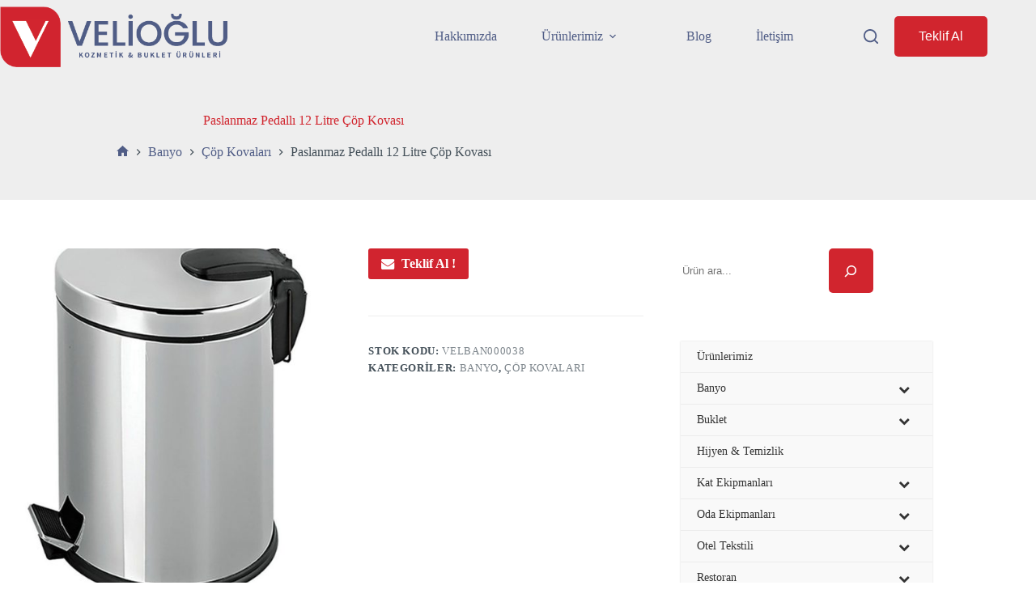

--- FILE ---
content_type: text/html; charset=UTF-8
request_url: https://velioglukozmetik.com/urun/paslanmaz-pedalli-12-litre-cop-kovasi/
body_size: 24802
content:
<!doctype html><html dir="ltr" lang="tr" prefix="og: https://ogp.me/ns#"><head><script data-no-optimize="1">var litespeed_docref=sessionStorage.getItem("litespeed_docref");litespeed_docref&&(Object.defineProperty(document,"referrer",{get:function(){return litespeed_docref}}),sessionStorage.removeItem("litespeed_docref"));</script> <meta charset="UTF-8"><meta name="viewport" content="width=device-width, initial-scale=1, maximum-scale=5, viewport-fit=cover"><link rel="profile" href="https://gmpg.org/xfn/11"><title>Paslanmaz Pedallı 12 Litre Çöp Kovası - VELİOĞLU</title><style>form#stickyelements-form input::-moz-placeholder{
						color: #4F4F4F;
					} 
					form#stickyelements-form input::-ms-input-placeholder{
						color: #4F4F4F					} 
					form#stickyelements-form input::-webkit-input-placeholder{
						color: #4F4F4F					}
					form#stickyelements-form input::placeholder{
						color: #4F4F4F					}
					form#stickyelements-form textarea::placeholder {
						color: #4F4F4F					}
					form#stickyelements-form textarea::-moz-placeholder {
						color: #4F4F4F					}</style><meta name="robots" content="max-image-preview:large" /><link rel="canonical" href="https://velioglukozmetik.com/urun/paslanmaz-pedalli-12-litre-cop-kovasi/" /><meta name="generator" content="All in One SEO (AIOSEO) 4.9.3" /><meta property="og:locale" content="tr_TR" /><meta property="og:site_name" content="VELİOĞLU - Kozmetik &amp; Buklet Ürünleri" /><meta property="og:type" content="article" /><meta property="og:title" content="Paslanmaz Pedallı 12 Litre Çöp Kovası - VELİOĞLU" /><meta property="og:url" content="https://velioglukozmetik.com/urun/paslanmaz-pedalli-12-litre-cop-kovasi/" /><meta property="article:published_time" content="2023-09-27T09:12:18+00:00" /><meta property="article:modified_time" content="2023-09-27T09:12:19+00:00" /><meta property="article:publisher" content="https://www.facebook.com/people/Veliolu-Buklet/61551921602845/" /><meta name="twitter:card" content="summary_large_image" /><meta name="twitter:site" content="@velioglubuklet" /><meta name="twitter:title" content="Paslanmaz Pedallı 12 Litre Çöp Kovası - VELİOĞLU" /> <script type="application/ld+json" class="aioseo-schema">{"@context":"https:\/\/schema.org","@graph":[{"@type":"BreadcrumbList","@id":"https:\/\/velioglukozmetik.com\/urun\/paslanmaz-pedalli-12-litre-cop-kovasi\/#breadcrumblist","itemListElement":[{"@type":"ListItem","@id":"https:\/\/velioglukozmetik.com#listItem","position":1,"name":"Home","item":"https:\/\/velioglukozmetik.com","nextItem":{"@type":"ListItem","@id":"https:\/\/velioglukozmetik.com\/urunlerimiz\/#listItem","name":"\u00dcr\u00fcnlerimiz"}},{"@type":"ListItem","@id":"https:\/\/velioglukozmetik.com\/urunlerimiz\/#listItem","position":2,"name":"\u00dcr\u00fcnlerimiz","item":"https:\/\/velioglukozmetik.com\/urunlerimiz\/","nextItem":{"@type":"ListItem","@id":"https:\/\/velioglukozmetik.com\/urun-kategori\/banyo\/#listItem","name":"Banyo"},"previousItem":{"@type":"ListItem","@id":"https:\/\/velioglukozmetik.com#listItem","name":"Home"}},{"@type":"ListItem","@id":"https:\/\/velioglukozmetik.com\/urun-kategori\/banyo\/#listItem","position":3,"name":"Banyo","item":"https:\/\/velioglukozmetik.com\/urun-kategori\/banyo\/","nextItem":{"@type":"ListItem","@id":"https:\/\/velioglukozmetik.com\/urun-kategori\/banyo\/cop-kovalari\/#listItem","name":"\u00c7\u00f6p Kovalar\u0131"},"previousItem":{"@type":"ListItem","@id":"https:\/\/velioglukozmetik.com\/urunlerimiz\/#listItem","name":"\u00dcr\u00fcnlerimiz"}},{"@type":"ListItem","@id":"https:\/\/velioglukozmetik.com\/urun-kategori\/banyo\/cop-kovalari\/#listItem","position":4,"name":"\u00c7\u00f6p Kovalar\u0131","item":"https:\/\/velioglukozmetik.com\/urun-kategori\/banyo\/cop-kovalari\/","nextItem":{"@type":"ListItem","@id":"https:\/\/velioglukozmetik.com\/urun\/paslanmaz-pedalli-12-litre-cop-kovasi\/#listItem","name":"Paslanmaz Pedall\u0131 12 Litre \u00c7\u00f6p Kovas\u0131"},"previousItem":{"@type":"ListItem","@id":"https:\/\/velioglukozmetik.com\/urun-kategori\/banyo\/#listItem","name":"Banyo"}},{"@type":"ListItem","@id":"https:\/\/velioglukozmetik.com\/urun\/paslanmaz-pedalli-12-litre-cop-kovasi\/#listItem","position":5,"name":"Paslanmaz Pedall\u0131 12 Litre \u00c7\u00f6p Kovas\u0131","previousItem":{"@type":"ListItem","@id":"https:\/\/velioglukozmetik.com\/urun-kategori\/banyo\/cop-kovalari\/#listItem","name":"\u00c7\u00f6p Kovalar\u0131"}}]},{"@type":"ItemPage","@id":"https:\/\/velioglukozmetik.com\/urun\/paslanmaz-pedalli-12-litre-cop-kovasi\/#itempage","url":"https:\/\/velioglukozmetik.com\/urun\/paslanmaz-pedalli-12-litre-cop-kovasi\/","name":"Paslanmaz Pedall\u0131 12 Litre \u00c7\u00f6p Kovas\u0131 - VEL\u0130O\u011eLU","inLanguage":"tr-TR","isPartOf":{"@id":"https:\/\/velioglukozmetik.com\/#website"},"breadcrumb":{"@id":"https:\/\/velioglukozmetik.com\/urun\/paslanmaz-pedalli-12-litre-cop-kovasi\/#breadcrumblist"},"image":{"@type":"ImageObject","url":"https:\/\/velioglukozmetik.com\/wp-content\/uploads\/2023\/09\/8-litre-cop-510x765-1.jpg","@id":"https:\/\/velioglukozmetik.com\/urun\/paslanmaz-pedalli-12-litre-cop-kovasi\/#mainImage","width":510,"height":765},"primaryImageOfPage":{"@id":"https:\/\/velioglukozmetik.com\/urun\/paslanmaz-pedalli-12-litre-cop-kovasi\/#mainImage"},"datePublished":"2023-09-27T12:12:18+03:00","dateModified":"2023-09-27T12:12:19+03:00"},{"@type":"Organization","@id":"https:\/\/velioglukozmetik.com\/#organization","name":"VEL\u0130O\u011eLU KOZMET\u0130K & BUKLET","description":"Kozmetik & Buklet \u00dcr\u00fcnleri","url":"https:\/\/velioglukozmetik.com\/","telephone":"+905324163961","logo":{"@type":"ImageObject","url":"https:\/\/www.velioglukozmetik.com\/wp-content\/uploads\/2023\/09\/Varlik-3.png","@id":"https:\/\/velioglukozmetik.com\/urun\/paslanmaz-pedalli-12-litre-cop-kovasi\/#organizationLogo"},"image":{"@id":"https:\/\/velioglukozmetik.com\/urun\/paslanmaz-pedalli-12-litre-cop-kovasi\/#organizationLogo"},"sameAs":["https:\/\/www.facebook.com\/people\/Veliolu-Buklet\/61551921602845\/","https:\/\/twitter.com\/velioglubuklet","https:\/\/www.instagram.com\/velioglubuklet\/"]},{"@type":"WebSite","@id":"https:\/\/velioglukozmetik.com\/#website","url":"https:\/\/velioglukozmetik.com\/","name":"VEL\u0130O\u011eLU KOZMET\u0130K & BUKLET","description":"Kozmetik & Buklet \u00dcr\u00fcnleri","inLanguage":"tr-TR","publisher":{"@id":"https:\/\/velioglukozmetik.com\/#organization"}}]}</script> <link rel='dns-prefetch' href='//fonts.googleapis.com' /><link rel="alternate" type="application/rss+xml" title="VELİOĞLU &raquo; akışı" href="https://velioglukozmetik.com/feed/" /><link rel="alternate" type="application/rss+xml" title="VELİOĞLU &raquo; yorum akışı" href="https://velioglukozmetik.com/comments/feed/" /><link rel="alternate" title="oEmbed (JSON)" type="application/json+oembed" href="https://velioglukozmetik.com/wp-json/oembed/1.0/embed?url=https%3A%2F%2Fvelioglukozmetik.com%2Furun%2Fpaslanmaz-pedalli-12-litre-cop-kovasi%2F" /><link rel="alternate" title="oEmbed (XML)" type="text/xml+oembed" href="https://velioglukozmetik.com/wp-json/oembed/1.0/embed?url=https%3A%2F%2Fvelioglukozmetik.com%2Furun%2Fpaslanmaz-pedalli-12-litre-cop-kovasi%2F&#038;format=xml" /><style id='wp-img-auto-sizes-contain-inline-css'>img:is([sizes=auto i],[sizes^="auto," i]){contain-intrinsic-size:3000px 1500px}
/*# sourceURL=wp-img-auto-sizes-contain-inline-css */</style><link data-optimized="2" rel="stylesheet" href="https://velioglukozmetik.com/wp-content/litespeed/css/406f819b882a7b2d0b537c09edc02525.css?ver=f6093" /><style id='global-styles-inline-css'>:root{--wp--preset--aspect-ratio--square: 1;--wp--preset--aspect-ratio--4-3: 4/3;--wp--preset--aspect-ratio--3-4: 3/4;--wp--preset--aspect-ratio--3-2: 3/2;--wp--preset--aspect-ratio--2-3: 2/3;--wp--preset--aspect-ratio--16-9: 16/9;--wp--preset--aspect-ratio--9-16: 9/16;--wp--preset--color--black: #000000;--wp--preset--color--cyan-bluish-gray: #abb8c3;--wp--preset--color--white: #ffffff;--wp--preset--color--pale-pink: #f78da7;--wp--preset--color--vivid-red: #cf2e2e;--wp--preset--color--luminous-vivid-orange: #ff6900;--wp--preset--color--luminous-vivid-amber: #fcb900;--wp--preset--color--light-green-cyan: #7bdcb5;--wp--preset--color--vivid-green-cyan: #00d084;--wp--preset--color--pale-cyan-blue: #8ed1fc;--wp--preset--color--vivid-cyan-blue: #0693e3;--wp--preset--color--vivid-purple: #9b51e0;--wp--preset--color--palette-color-1: var(--theme-palette-color-1, #d1252e);--wp--preset--color--palette-color-2: var(--theme-palette-color-2, #505d86);--wp--preset--color--palette-color-3: var(--theme-palette-color-3, #434F58);--wp--preset--color--palette-color-4: var(--theme-palette-color-4, #0E0D12);--wp--preset--color--palette-color-5: var(--theme-palette-color-5, #EEEEEE);--wp--preset--color--palette-color-6: var(--theme-palette-color-6, #f1f1f1);--wp--preset--color--palette-color-7: var(--theme-palette-color-7, #f8f8f8);--wp--preset--color--palette-color-8: var(--theme-palette-color-8, #ffffff);--wp--preset--gradient--vivid-cyan-blue-to-vivid-purple: linear-gradient(135deg,rgb(6,147,227) 0%,rgb(155,81,224) 100%);--wp--preset--gradient--light-green-cyan-to-vivid-green-cyan: linear-gradient(135deg,rgb(122,220,180) 0%,rgb(0,208,130) 100%);--wp--preset--gradient--luminous-vivid-amber-to-luminous-vivid-orange: linear-gradient(135deg,rgb(252,185,0) 0%,rgb(255,105,0) 100%);--wp--preset--gradient--luminous-vivid-orange-to-vivid-red: linear-gradient(135deg,rgb(255,105,0) 0%,rgb(207,46,46) 100%);--wp--preset--gradient--very-light-gray-to-cyan-bluish-gray: linear-gradient(135deg,rgb(238,238,238) 0%,rgb(169,184,195) 100%);--wp--preset--gradient--cool-to-warm-spectrum: linear-gradient(135deg,rgb(74,234,220) 0%,rgb(151,120,209) 20%,rgb(207,42,186) 40%,rgb(238,44,130) 60%,rgb(251,105,98) 80%,rgb(254,248,76) 100%);--wp--preset--gradient--blush-light-purple: linear-gradient(135deg,rgb(255,206,236) 0%,rgb(152,150,240) 100%);--wp--preset--gradient--blush-bordeaux: linear-gradient(135deg,rgb(254,205,165) 0%,rgb(254,45,45) 50%,rgb(107,0,62) 100%);--wp--preset--gradient--luminous-dusk: linear-gradient(135deg,rgb(255,203,112) 0%,rgb(199,81,192) 50%,rgb(65,88,208) 100%);--wp--preset--gradient--pale-ocean: linear-gradient(135deg,rgb(255,245,203) 0%,rgb(182,227,212) 50%,rgb(51,167,181) 100%);--wp--preset--gradient--electric-grass: linear-gradient(135deg,rgb(202,248,128) 0%,rgb(113,206,126) 100%);--wp--preset--gradient--midnight: linear-gradient(135deg,rgb(2,3,129) 0%,rgb(40,116,252) 100%);--wp--preset--gradient--juicy-peach: linear-gradient(to right, #ffecd2 0%, #fcb69f 100%);--wp--preset--gradient--young-passion: linear-gradient(to right, #ff8177 0%, #ff867a 0%, #ff8c7f 21%, #f99185 52%, #cf556c 78%, #b12a5b 100%);--wp--preset--gradient--true-sunset: linear-gradient(to right, #fa709a 0%, #fee140 100%);--wp--preset--gradient--morpheus-den: linear-gradient(to top, #30cfd0 0%, #330867 100%);--wp--preset--gradient--plum-plate: linear-gradient(135deg, #667eea 0%, #764ba2 100%);--wp--preset--gradient--aqua-splash: linear-gradient(15deg, #13547a 0%, #80d0c7 100%);--wp--preset--gradient--love-kiss: linear-gradient(to top, #ff0844 0%, #ffb199 100%);--wp--preset--gradient--new-retrowave: linear-gradient(to top, #3b41c5 0%, #a981bb 49%, #ffc8a9 100%);--wp--preset--gradient--plum-bath: linear-gradient(to top, #cc208e 0%, #6713d2 100%);--wp--preset--gradient--high-flight: linear-gradient(to right, #0acffe 0%, #495aff 100%);--wp--preset--gradient--teen-party: linear-gradient(-225deg, #FF057C 0%, #8D0B93 50%, #321575 100%);--wp--preset--gradient--fabled-sunset: linear-gradient(-225deg, #231557 0%, #44107A 29%, #FF1361 67%, #FFF800 100%);--wp--preset--gradient--arielle-smile: radial-gradient(circle 248px at center, #16d9e3 0%, #30c7ec 47%, #46aef7 100%);--wp--preset--gradient--itmeo-branding: linear-gradient(180deg, #2af598 0%, #009efd 100%);--wp--preset--gradient--deep-blue: linear-gradient(to right, #6a11cb 0%, #2575fc 100%);--wp--preset--gradient--strong-bliss: linear-gradient(to right, #f78ca0 0%, #f9748f 19%, #fd868c 60%, #fe9a8b 100%);--wp--preset--gradient--sweet-period: linear-gradient(to top, #3f51b1 0%, #5a55ae 13%, #7b5fac 25%, #8f6aae 38%, #a86aa4 50%, #cc6b8e 62%, #f18271 75%, #f3a469 87%, #f7c978 100%);--wp--preset--gradient--purple-division: linear-gradient(to top, #7028e4 0%, #e5b2ca 100%);--wp--preset--gradient--cold-evening: linear-gradient(to top, #0c3483 0%, #a2b6df 100%, #6b8cce 100%, #a2b6df 100%);--wp--preset--gradient--mountain-rock: linear-gradient(to right, #868f96 0%, #596164 100%);--wp--preset--gradient--desert-hump: linear-gradient(to top, #c79081 0%, #dfa579 100%);--wp--preset--gradient--ethernal-constance: linear-gradient(to top, #09203f 0%, #537895 100%);--wp--preset--gradient--happy-memories: linear-gradient(-60deg, #ff5858 0%, #f09819 100%);--wp--preset--gradient--grown-early: linear-gradient(to top, #0ba360 0%, #3cba92 100%);--wp--preset--gradient--morning-salad: linear-gradient(-225deg, #B7F8DB 0%, #50A7C2 100%);--wp--preset--gradient--night-call: linear-gradient(-225deg, #AC32E4 0%, #7918F2 48%, #4801FF 100%);--wp--preset--gradient--mind-crawl: linear-gradient(-225deg, #473B7B 0%, #3584A7 51%, #30D2BE 100%);--wp--preset--gradient--angel-care: linear-gradient(-225deg, #FFE29F 0%, #FFA99F 48%, #FF719A 100%);--wp--preset--gradient--juicy-cake: linear-gradient(to top, #e14fad 0%, #f9d423 100%);--wp--preset--gradient--rich-metal: linear-gradient(to right, #d7d2cc 0%, #304352 100%);--wp--preset--gradient--mole-hall: linear-gradient(-20deg, #616161 0%, #9bc5c3 100%);--wp--preset--gradient--cloudy-knoxville: linear-gradient(120deg, #fdfbfb 0%, #ebedee 100%);--wp--preset--gradient--soft-grass: linear-gradient(to top, #c1dfc4 0%, #deecdd 100%);--wp--preset--gradient--saint-petersburg: linear-gradient(135deg, #f5f7fa 0%, #c3cfe2 100%);--wp--preset--gradient--everlasting-sky: linear-gradient(135deg, #fdfcfb 0%, #e2d1c3 100%);--wp--preset--gradient--kind-steel: linear-gradient(-20deg, #e9defa 0%, #fbfcdb 100%);--wp--preset--gradient--over-sun: linear-gradient(60deg, #abecd6 0%, #fbed96 100%);--wp--preset--gradient--premium-white: linear-gradient(to top, #d5d4d0 0%, #d5d4d0 1%, #eeeeec 31%, #efeeec 75%, #e9e9e7 100%);--wp--preset--gradient--clean-mirror: linear-gradient(45deg, #93a5cf 0%, #e4efe9 100%);--wp--preset--gradient--wild-apple: linear-gradient(to top, #d299c2 0%, #fef9d7 100%);--wp--preset--gradient--snow-again: linear-gradient(to top, #e6e9f0 0%, #eef1f5 100%);--wp--preset--gradient--confident-cloud: linear-gradient(to top, #dad4ec 0%, #dad4ec 1%, #f3e7e9 100%);--wp--preset--gradient--glass-water: linear-gradient(to top, #dfe9f3 0%, white 100%);--wp--preset--gradient--perfect-white: linear-gradient(-225deg, #E3FDF5 0%, #FFE6FA 100%);--wp--preset--font-size--small: 13px;--wp--preset--font-size--medium: 20px;--wp--preset--font-size--large: clamp(22px, 1.375rem + ((1vw - 3.2px) * 0.625), 30px);--wp--preset--font-size--x-large: clamp(30px, 1.875rem + ((1vw - 3.2px) * 1.563), 50px);--wp--preset--font-size--xx-large: clamp(45px, 2.813rem + ((1vw - 3.2px) * 2.734), 80px);--wp--preset--spacing--20: 0.44rem;--wp--preset--spacing--30: 0.67rem;--wp--preset--spacing--40: 1rem;--wp--preset--spacing--50: 1.5rem;--wp--preset--spacing--60: 2.25rem;--wp--preset--spacing--70: 3.38rem;--wp--preset--spacing--80: 5.06rem;--wp--preset--shadow--natural: 6px 6px 9px rgba(0, 0, 0, 0.2);--wp--preset--shadow--deep: 12px 12px 50px rgba(0, 0, 0, 0.4);--wp--preset--shadow--sharp: 6px 6px 0px rgba(0, 0, 0, 0.2);--wp--preset--shadow--outlined: 6px 6px 0px -3px rgb(255, 255, 255), 6px 6px rgb(0, 0, 0);--wp--preset--shadow--crisp: 6px 6px 0px rgb(0, 0, 0);}:root { --wp--style--global--content-size: var(--theme-block-max-width);--wp--style--global--wide-size: var(--theme-block-wide-max-width); }:where(body) { margin: 0; }.wp-site-blocks > .alignleft { float: left; margin-right: 2em; }.wp-site-blocks > .alignright { float: right; margin-left: 2em; }.wp-site-blocks > .aligncenter { justify-content: center; margin-left: auto; margin-right: auto; }:where(.wp-site-blocks) > * { margin-block-start: var(--theme-content-spacing); margin-block-end: 0; }:where(.wp-site-blocks) > :first-child { margin-block-start: 0; }:where(.wp-site-blocks) > :last-child { margin-block-end: 0; }:root { --wp--style--block-gap: var(--theme-content-spacing); }:root :where(.is-layout-flow) > :first-child{margin-block-start: 0;}:root :where(.is-layout-flow) > :last-child{margin-block-end: 0;}:root :where(.is-layout-flow) > *{margin-block-start: var(--theme-content-spacing);margin-block-end: 0;}:root :where(.is-layout-constrained) > :first-child{margin-block-start: 0;}:root :where(.is-layout-constrained) > :last-child{margin-block-end: 0;}:root :where(.is-layout-constrained) > *{margin-block-start: var(--theme-content-spacing);margin-block-end: 0;}:root :where(.is-layout-flex){gap: var(--theme-content-spacing);}:root :where(.is-layout-grid){gap: var(--theme-content-spacing);}.is-layout-flow > .alignleft{float: left;margin-inline-start: 0;margin-inline-end: 2em;}.is-layout-flow > .alignright{float: right;margin-inline-start: 2em;margin-inline-end: 0;}.is-layout-flow > .aligncenter{margin-left: auto !important;margin-right: auto !important;}.is-layout-constrained > .alignleft{float: left;margin-inline-start: 0;margin-inline-end: 2em;}.is-layout-constrained > .alignright{float: right;margin-inline-start: 2em;margin-inline-end: 0;}.is-layout-constrained > .aligncenter{margin-left: auto !important;margin-right: auto !important;}.is-layout-constrained > :where(:not(.alignleft):not(.alignright):not(.alignfull)){max-width: var(--wp--style--global--content-size);margin-left: auto !important;margin-right: auto !important;}.is-layout-constrained > .alignwide{max-width: var(--wp--style--global--wide-size);}body .is-layout-flex{display: flex;}.is-layout-flex{flex-wrap: wrap;align-items: center;}.is-layout-flex > :is(*, div){margin: 0;}body .is-layout-grid{display: grid;}.is-layout-grid > :is(*, div){margin: 0;}body{padding-top: 0px;padding-right: 0px;padding-bottom: 0px;padding-left: 0px;}:root :where(.wp-element-button, .wp-block-button__link){font-style: inherit;font-weight: inherit;letter-spacing: inherit;text-transform: inherit;}.has-black-color{color: var(--wp--preset--color--black) !important;}.has-cyan-bluish-gray-color{color: var(--wp--preset--color--cyan-bluish-gray) !important;}.has-white-color{color: var(--wp--preset--color--white) !important;}.has-pale-pink-color{color: var(--wp--preset--color--pale-pink) !important;}.has-vivid-red-color{color: var(--wp--preset--color--vivid-red) !important;}.has-luminous-vivid-orange-color{color: var(--wp--preset--color--luminous-vivid-orange) !important;}.has-luminous-vivid-amber-color{color: var(--wp--preset--color--luminous-vivid-amber) !important;}.has-light-green-cyan-color{color: var(--wp--preset--color--light-green-cyan) !important;}.has-vivid-green-cyan-color{color: var(--wp--preset--color--vivid-green-cyan) !important;}.has-pale-cyan-blue-color{color: var(--wp--preset--color--pale-cyan-blue) !important;}.has-vivid-cyan-blue-color{color: var(--wp--preset--color--vivid-cyan-blue) !important;}.has-vivid-purple-color{color: var(--wp--preset--color--vivid-purple) !important;}.has-palette-color-1-color{color: var(--wp--preset--color--palette-color-1) !important;}.has-palette-color-2-color{color: var(--wp--preset--color--palette-color-2) !important;}.has-palette-color-3-color{color: var(--wp--preset--color--palette-color-3) !important;}.has-palette-color-4-color{color: var(--wp--preset--color--palette-color-4) !important;}.has-palette-color-5-color{color: var(--wp--preset--color--palette-color-5) !important;}.has-palette-color-6-color{color: var(--wp--preset--color--palette-color-6) !important;}.has-palette-color-7-color{color: var(--wp--preset--color--palette-color-7) !important;}.has-palette-color-8-color{color: var(--wp--preset--color--palette-color-8) !important;}.has-black-background-color{background-color: var(--wp--preset--color--black) !important;}.has-cyan-bluish-gray-background-color{background-color: var(--wp--preset--color--cyan-bluish-gray) !important;}.has-white-background-color{background-color: var(--wp--preset--color--white) !important;}.has-pale-pink-background-color{background-color: var(--wp--preset--color--pale-pink) !important;}.has-vivid-red-background-color{background-color: var(--wp--preset--color--vivid-red) !important;}.has-luminous-vivid-orange-background-color{background-color: var(--wp--preset--color--luminous-vivid-orange) !important;}.has-luminous-vivid-amber-background-color{background-color: var(--wp--preset--color--luminous-vivid-amber) !important;}.has-light-green-cyan-background-color{background-color: var(--wp--preset--color--light-green-cyan) !important;}.has-vivid-green-cyan-background-color{background-color: var(--wp--preset--color--vivid-green-cyan) !important;}.has-pale-cyan-blue-background-color{background-color: var(--wp--preset--color--pale-cyan-blue) !important;}.has-vivid-cyan-blue-background-color{background-color: var(--wp--preset--color--vivid-cyan-blue) !important;}.has-vivid-purple-background-color{background-color: var(--wp--preset--color--vivid-purple) !important;}.has-palette-color-1-background-color{background-color: var(--wp--preset--color--palette-color-1) !important;}.has-palette-color-2-background-color{background-color: var(--wp--preset--color--palette-color-2) !important;}.has-palette-color-3-background-color{background-color: var(--wp--preset--color--palette-color-3) !important;}.has-palette-color-4-background-color{background-color: var(--wp--preset--color--palette-color-4) !important;}.has-palette-color-5-background-color{background-color: var(--wp--preset--color--palette-color-5) !important;}.has-palette-color-6-background-color{background-color: var(--wp--preset--color--palette-color-6) !important;}.has-palette-color-7-background-color{background-color: var(--wp--preset--color--palette-color-7) !important;}.has-palette-color-8-background-color{background-color: var(--wp--preset--color--palette-color-8) !important;}.has-black-border-color{border-color: var(--wp--preset--color--black) !important;}.has-cyan-bluish-gray-border-color{border-color: var(--wp--preset--color--cyan-bluish-gray) !important;}.has-white-border-color{border-color: var(--wp--preset--color--white) !important;}.has-pale-pink-border-color{border-color: var(--wp--preset--color--pale-pink) !important;}.has-vivid-red-border-color{border-color: var(--wp--preset--color--vivid-red) !important;}.has-luminous-vivid-orange-border-color{border-color: var(--wp--preset--color--luminous-vivid-orange) !important;}.has-luminous-vivid-amber-border-color{border-color: var(--wp--preset--color--luminous-vivid-amber) !important;}.has-light-green-cyan-border-color{border-color: var(--wp--preset--color--light-green-cyan) !important;}.has-vivid-green-cyan-border-color{border-color: var(--wp--preset--color--vivid-green-cyan) !important;}.has-pale-cyan-blue-border-color{border-color: var(--wp--preset--color--pale-cyan-blue) !important;}.has-vivid-cyan-blue-border-color{border-color: var(--wp--preset--color--vivid-cyan-blue) !important;}.has-vivid-purple-border-color{border-color: var(--wp--preset--color--vivid-purple) !important;}.has-palette-color-1-border-color{border-color: var(--wp--preset--color--palette-color-1) !important;}.has-palette-color-2-border-color{border-color: var(--wp--preset--color--palette-color-2) !important;}.has-palette-color-3-border-color{border-color: var(--wp--preset--color--palette-color-3) !important;}.has-palette-color-4-border-color{border-color: var(--wp--preset--color--palette-color-4) !important;}.has-palette-color-5-border-color{border-color: var(--wp--preset--color--palette-color-5) !important;}.has-palette-color-6-border-color{border-color: var(--wp--preset--color--palette-color-6) !important;}.has-palette-color-7-border-color{border-color: var(--wp--preset--color--palette-color-7) !important;}.has-palette-color-8-border-color{border-color: var(--wp--preset--color--palette-color-8) !important;}.has-vivid-cyan-blue-to-vivid-purple-gradient-background{background: var(--wp--preset--gradient--vivid-cyan-blue-to-vivid-purple) !important;}.has-light-green-cyan-to-vivid-green-cyan-gradient-background{background: var(--wp--preset--gradient--light-green-cyan-to-vivid-green-cyan) !important;}.has-luminous-vivid-amber-to-luminous-vivid-orange-gradient-background{background: var(--wp--preset--gradient--luminous-vivid-amber-to-luminous-vivid-orange) !important;}.has-luminous-vivid-orange-to-vivid-red-gradient-background{background: var(--wp--preset--gradient--luminous-vivid-orange-to-vivid-red) !important;}.has-very-light-gray-to-cyan-bluish-gray-gradient-background{background: var(--wp--preset--gradient--very-light-gray-to-cyan-bluish-gray) !important;}.has-cool-to-warm-spectrum-gradient-background{background: var(--wp--preset--gradient--cool-to-warm-spectrum) !important;}.has-blush-light-purple-gradient-background{background: var(--wp--preset--gradient--blush-light-purple) !important;}.has-blush-bordeaux-gradient-background{background: var(--wp--preset--gradient--blush-bordeaux) !important;}.has-luminous-dusk-gradient-background{background: var(--wp--preset--gradient--luminous-dusk) !important;}.has-pale-ocean-gradient-background{background: var(--wp--preset--gradient--pale-ocean) !important;}.has-electric-grass-gradient-background{background: var(--wp--preset--gradient--electric-grass) !important;}.has-midnight-gradient-background{background: var(--wp--preset--gradient--midnight) !important;}.has-juicy-peach-gradient-background{background: var(--wp--preset--gradient--juicy-peach) !important;}.has-young-passion-gradient-background{background: var(--wp--preset--gradient--young-passion) !important;}.has-true-sunset-gradient-background{background: var(--wp--preset--gradient--true-sunset) !important;}.has-morpheus-den-gradient-background{background: var(--wp--preset--gradient--morpheus-den) !important;}.has-plum-plate-gradient-background{background: var(--wp--preset--gradient--plum-plate) !important;}.has-aqua-splash-gradient-background{background: var(--wp--preset--gradient--aqua-splash) !important;}.has-love-kiss-gradient-background{background: var(--wp--preset--gradient--love-kiss) !important;}.has-new-retrowave-gradient-background{background: var(--wp--preset--gradient--new-retrowave) !important;}.has-plum-bath-gradient-background{background: var(--wp--preset--gradient--plum-bath) !important;}.has-high-flight-gradient-background{background: var(--wp--preset--gradient--high-flight) !important;}.has-teen-party-gradient-background{background: var(--wp--preset--gradient--teen-party) !important;}.has-fabled-sunset-gradient-background{background: var(--wp--preset--gradient--fabled-sunset) !important;}.has-arielle-smile-gradient-background{background: var(--wp--preset--gradient--arielle-smile) !important;}.has-itmeo-branding-gradient-background{background: var(--wp--preset--gradient--itmeo-branding) !important;}.has-deep-blue-gradient-background{background: var(--wp--preset--gradient--deep-blue) !important;}.has-strong-bliss-gradient-background{background: var(--wp--preset--gradient--strong-bliss) !important;}.has-sweet-period-gradient-background{background: var(--wp--preset--gradient--sweet-period) !important;}.has-purple-division-gradient-background{background: var(--wp--preset--gradient--purple-division) !important;}.has-cold-evening-gradient-background{background: var(--wp--preset--gradient--cold-evening) !important;}.has-mountain-rock-gradient-background{background: var(--wp--preset--gradient--mountain-rock) !important;}.has-desert-hump-gradient-background{background: var(--wp--preset--gradient--desert-hump) !important;}.has-ethernal-constance-gradient-background{background: var(--wp--preset--gradient--ethernal-constance) !important;}.has-happy-memories-gradient-background{background: var(--wp--preset--gradient--happy-memories) !important;}.has-grown-early-gradient-background{background: var(--wp--preset--gradient--grown-early) !important;}.has-morning-salad-gradient-background{background: var(--wp--preset--gradient--morning-salad) !important;}.has-night-call-gradient-background{background: var(--wp--preset--gradient--night-call) !important;}.has-mind-crawl-gradient-background{background: var(--wp--preset--gradient--mind-crawl) !important;}.has-angel-care-gradient-background{background: var(--wp--preset--gradient--angel-care) !important;}.has-juicy-cake-gradient-background{background: var(--wp--preset--gradient--juicy-cake) !important;}.has-rich-metal-gradient-background{background: var(--wp--preset--gradient--rich-metal) !important;}.has-mole-hall-gradient-background{background: var(--wp--preset--gradient--mole-hall) !important;}.has-cloudy-knoxville-gradient-background{background: var(--wp--preset--gradient--cloudy-knoxville) !important;}.has-soft-grass-gradient-background{background: var(--wp--preset--gradient--soft-grass) !important;}.has-saint-petersburg-gradient-background{background: var(--wp--preset--gradient--saint-petersburg) !important;}.has-everlasting-sky-gradient-background{background: var(--wp--preset--gradient--everlasting-sky) !important;}.has-kind-steel-gradient-background{background: var(--wp--preset--gradient--kind-steel) !important;}.has-over-sun-gradient-background{background: var(--wp--preset--gradient--over-sun) !important;}.has-premium-white-gradient-background{background: var(--wp--preset--gradient--premium-white) !important;}.has-clean-mirror-gradient-background{background: var(--wp--preset--gradient--clean-mirror) !important;}.has-wild-apple-gradient-background{background: var(--wp--preset--gradient--wild-apple) !important;}.has-snow-again-gradient-background{background: var(--wp--preset--gradient--snow-again) !important;}.has-confident-cloud-gradient-background{background: var(--wp--preset--gradient--confident-cloud) !important;}.has-glass-water-gradient-background{background: var(--wp--preset--gradient--glass-water) !important;}.has-perfect-white-gradient-background{background: var(--wp--preset--gradient--perfect-white) !important;}.has-small-font-size{font-size: var(--wp--preset--font-size--small) !important;}.has-medium-font-size{font-size: var(--wp--preset--font-size--medium) !important;}.has-large-font-size{font-size: var(--wp--preset--font-size--large) !important;}.has-x-large-font-size{font-size: var(--wp--preset--font-size--x-large) !important;}.has-xx-large-font-size{font-size: var(--wp--preset--font-size--xx-large) !important;}
:root :where(.wp-block-pullquote){font-size: clamp(0.984em, 0.984rem + ((1vw - 0.2em) * 0.645), 1.5em);line-height: 1.6;}
/*# sourceURL=global-styles-inline-css */</style><style id='contact-form-7-inline-css'>.wpcf7 .wpcf7-recaptcha iframe {margin-bottom: 0;}.wpcf7 .wpcf7-recaptcha[data-align="center"] > div {margin: 0 auto;}.wpcf7 .wpcf7-recaptcha[data-align="right"] > div {margin: 0 0 0 auto;}
/*# sourceURL=contact-form-7-inline-css */</style><style id='woocommerce-inline-inline-css'>.woocommerce form .form-row .required { visibility: visible; }
/*# sourceURL=woocommerce-inline-inline-css */</style> <script type="litespeed/javascript" data-src="https://velioglukozmetik.com/wp-includes/js/jquery/jquery.min.js" id="jquery-core-js"></script> <script id="wc-single-product-js-extra" type="litespeed/javascript">var wc_single_product_params={"i18n_required_rating_text":"L\u00fctfen bir oy belirleyin","i18n_rating_options":["1/5 y\u0131ld\u0131z","2/5 y\u0131ld\u0131z","3/5 y\u0131ld\u0131z","4/5 y\u0131ld\u0131z","5/5 y\u0131ld\u0131z"],"i18n_product_gallery_trigger_text":"Tam ekran g\u00f6rsel galerisini g\u00f6r\u00fcnt\u00fcleyin","review_rating_required":"yes","flexslider":{"rtl":!1,"animation":"slide","smoothHeight":!0,"directionNav":!1,"controlNav":"thumbnails","slideshow":!1,"animationSpeed":500,"animationLoop":!1,"allowOneSlide":!1},"zoom_enabled":"1","zoom_options":[],"photoswipe_enabled":"1","photoswipe_options":{"shareEl":!1,"closeOnScroll":!1,"history":!1,"hideAnimationDuration":0,"showAnimationDuration":0},"flexslider_enabled":""}</script> <script id="woocommerce-js-extra" type="litespeed/javascript">var woocommerce_params={"ajax_url":"/wp-admin/admin-ajax.php","wc_ajax_url":"/?wc-ajax=%%endpoint%%","i18n_password_show":"\u015eifreyi g\u00f6ster","i18n_password_hide":"\u015eifreyi gizle"}</script> <script id="wc-add-to-cart-js-extra" type="litespeed/javascript">var wc_add_to_cart_params={"ajax_url":"/wp-admin/admin-ajax.php","wc_ajax_url":"/?wc-ajax=%%endpoint%%","i18n_view_cart":"Sepetim","cart_url":"https://velioglukozmetik.com/?page_id=69","is_cart":"","cart_redirect_after_add":"no"}</script> <link rel="https://api.w.org/" href="https://velioglukozmetik.com/wp-json/" /><link rel="alternate" title="JSON" type="application/json" href="https://velioglukozmetik.com/wp-json/wp/v2/product/1183" /><style id="bellows-custom-generated-css">/** Bellows Custom Tweaks (General Settings) **/
.bellows {
    margin: 20px 0;
    max-width: 100%;
    --bellows-item-padding-v: 10px;
    --bellows-item-padding-h: 20px;
}
.bellows .bellows-nav {
   font-size: 14px;
}
.bellows.bellows-skin-vanilla .bellows-nav .bellows-submenu {
  font-size: 12px;
}
.bellows.bellows-skin-vanilla .bellows-nav .bellows-item-level-0.bellows-current-menu-item > .bellows-target,
.bellows.bellows-skin-vanilla .bellows-nav .bellows-item-level-0.bellows-current-menu-ancestor > .bellows-target {
  background: #d1242f;
  color: #fff;
}
/* Status: Loaded from Transient */</style><style>.woocommerce a.wqoecf_enquiry_button {
			background-color: #d1242f;
		}</style><noscript><link rel='stylesheet' href='https://velioglukozmetik.com/wp-content/themes/blocksy/static/bundle/no-scripts.min.css' type='text/css'></noscript>
<noscript><style>.woocommerce-product-gallery{ opacity: 1 !important; }</style></noscript><meta name="generator" content="Elementor 3.34.1; features: e_font_icon_svg, additional_custom_breakpoints; settings: css_print_method-external, google_font-enabled, font_display-auto"><style>.e-con.e-parent:nth-of-type(n+4):not(.e-lazyloaded):not(.e-no-lazyload),
				.e-con.e-parent:nth-of-type(n+4):not(.e-lazyloaded):not(.e-no-lazyload) * {
					background-image: none !important;
				}
				@media screen and (max-height: 1024px) {
					.e-con.e-parent:nth-of-type(n+3):not(.e-lazyloaded):not(.e-no-lazyload),
					.e-con.e-parent:nth-of-type(n+3):not(.e-lazyloaded):not(.e-no-lazyload) * {
						background-image: none !important;
					}
				}
				@media screen and (max-height: 640px) {
					.e-con.e-parent:nth-of-type(n+2):not(.e-lazyloaded):not(.e-no-lazyload),
					.e-con.e-parent:nth-of-type(n+2):not(.e-lazyloaded):not(.e-no-lazyload) * {
						background-image: none !important;
					}
				}</style><link rel="icon" href="https://velioglukozmetik.com/wp-content/uploads/2023/10/cropped-favico-32x32.png" sizes="32x32" /><link rel="icon" href="https://velioglukozmetik.com/wp-content/uploads/2023/10/cropped-favico-192x192.png" sizes="192x192" /><link rel="apple-touch-icon" href="https://velioglukozmetik.com/wp-content/uploads/2023/10/cropped-favico-180x180.png" /><meta name="msapplication-TileImage" content="https://velioglukozmetik.com/wp-content/uploads/2023/10/cropped-favico-270x270.png" /><style id="wp-custom-css">.htslider-slider-area {
	--container-max-width: initial;
}

/* main icon boxes */
.ct-iconbox .elementor-icon,
.ct-iconbox .elementor-icon-box-title,
.ct-iconbox .elementor-icon-box-description {
	transition: all 0.3s ease;
}
.ct-iconbox:hover .elementor-icon,
.ct-iconbox:hover .elementor-icon-box-title,
.ct-iconbox:hover .elementor-icon-box-description { 
	fill: var(--theme-palette-color-8) !important;
	color: var(--theme-palette-color-8) !important 
}
.htslider-slider .slick-dots {
  bottom: 20px;
}
.htslider-slider .slick-arrow {
	width: 5px;
	left: 5px;
}
.mystickyelements-size-large span.mystickyelements-social-icon, .mystickyelements-size-large span.mystickyelements-social-icon a {
  font-size: 25px;
}
.mystickyelements-mobile-size-large.mystickyelements-position-mobile-bottom span.mystickyelements-social-icon a {
	font-size:25px;
}
p.wqoecf_form_title {
    color: #d1242f !important;
}
.wpcf7 input[type=submit] {
        width:100%;
        text-align: center !important;
    }

@media (max-width: 991px) {
    .wqoecf-pop-up-box {
        width: 500px !important;
    }
}
@media (min-width: 1280px) {
    .wqoecf-pop-up-box {
        width: 550px !important;
    }
}
@media (max-width: 428px) {
    .wqoecf-pop-up-box {
        width: 350px !important;
    }
}
.wqoecf-pop-up-box div.wpcf7 {
    width: 100% !important;
	  padding: 0px !important; 
}
.wqoecf-pop-up-box {
    box-shadow: 0 0 24px 0 #00000052 !important;
	  border:dashed !important;
	  border-color:#d1242f !important;
}
.wqoecf-pop-up-box div.wpcf7>form>p {
    margin-bottom: 0 !important;
}</style></head><body data-rsssl=1 class="wp-singular product-template-default single single-product postid-1183 wp-embed-responsive wp-theme-blocksy theme-blocksy woocommerce woocommerce-page woocommerce-no-js elementor-default elementor-kit-1249 ct-elementor-default-template" data-link="type-2" data-prefix="product" data-header="type-1:sticky" data-footer="type-1" itemscope="itemscope" itemtype="https://schema.org/WebPage"><a class="skip-link screen-reader-text" href="#main">Skip to content</a><div class="ct-drawer-canvas" data-location="start"><div id="search-modal" class="ct-panel" data-behaviour="modal" role="dialog" aria-label="Search modal" inert><div class="ct-panel-actions">
<button class="ct-toggle-close" data-type="type-1" aria-label="Close search modal">
<svg class="ct-icon" width="12" height="12" viewBox="0 0 15 15"><path d="M1 15a1 1 0 01-.71-.29 1 1 0 010-1.41l5.8-5.8-5.8-5.8A1 1 0 011.7.29l5.8 5.8 5.8-5.8a1 1 0 011.41 1.41l-5.8 5.8 5.8 5.8a1 1 0 01-1.41 1.41l-5.8-5.8-5.8 5.8A1 1 0 011 15z"/></svg>				</button></div><div class="ct-panel-content"><form role="search" method="get" class="ct-search-form"  action="https://velioglukozmetik.com/" aria-haspopup="listbox" data-live-results="thumbs"><input
type="search" class="modal-field"		placeholder="Ara..."
value=""
name="s"
autocomplete="off"
title="Aranan..."
aria-label="Aranan..."
><div class="ct-search-form-controls">
<button type="submit" class="wp-element-button" data-button="icon" aria-label="Search button">
<svg class="ct-icon ct-search-button-content" aria-hidden="true" width="15" height="15" viewBox="0 0 15 15"><path d="M14.8,13.7L12,11c0.9-1.2,1.5-2.6,1.5-4.2c0-3.7-3-6.8-6.8-6.8S0,3,0,6.8s3,6.8,6.8,6.8c1.6,0,3.1-0.6,4.2-1.5l2.8,2.8c0.1,0.1,0.3,0.2,0.5,0.2s0.4-0.1,0.5-0.2C15.1,14.5,15.1,14,14.8,13.7z M1.5,6.8c0-2.9,2.4-5.2,5.2-5.2S12,3.9,12,6.8S9.6,12,6.8,12S1.5,9.6,1.5,6.8z"/></svg>
<span class="ct-ajax-loader">
<svg viewBox="0 0 24 24">
<circle cx="12" cy="12" r="10" opacity="0.2" fill="none" stroke="currentColor" stroke-miterlimit="10" stroke-width="2"/><path d="m12,2c5.52,0,10,4.48,10,10" fill="none" stroke="currentColor" stroke-linecap="round" stroke-miterlimit="10" stroke-width="2">
<animateTransform
attributeName="transform"
attributeType="XML"
type="rotate"
dur="0.6s"
from="0 12 12"
to="360 12 12"
repeatCount="indefinite"
/>
</path>
</svg>
</span>
</button>
<input type="hidden" name="ct_post_type" value="post:page:product"></div><div class="screen-reader-text" aria-live="polite" role="status">
No results</div></form></div></div><div id="offcanvas" class="ct-panel ct-header" data-behaviour="left-side" role="dialog" aria-label="Offcanvas modal" inert=""><div class="ct-panel-inner"><div class="ct-panel-actions">
<button class="ct-toggle-close" data-type="type-1" aria-label="Close drawer">
<svg class="ct-icon" width="12" height="12" viewBox="0 0 15 15"><path d="M1 15a1 1 0 01-.71-.29 1 1 0 010-1.41l5.8-5.8-5.8-5.8A1 1 0 011.7.29l5.8 5.8 5.8-5.8a1 1 0 011.41 1.41l-5.8 5.8 5.8 5.8a1 1 0 01-1.41 1.41l-5.8-5.8-5.8 5.8A1 1 0 011 15z"/></svg>
</button></div><div class="ct-panel-content" data-device="desktop"><div class="ct-panel-content-inner"></div></div><div class="ct-panel-content" data-device="mobile"><div class="ct-panel-content-inner">
<a href="https://velioglukozmetik.com/" class="site-logo-container" data-id="offcanvas-logo" rel="home" itemprop="url">
<img data-lazyloaded="1" src="[data-uri]" fetchpriority="high" width="465" height="124" data-src="https://velioglukozmetik.com/wp-content/uploads/2023/09/Varlik-3.png" class="default-logo" alt="VELİOĞLU" decoding="async" data-srcset="https://velioglukozmetik.com/wp-content/uploads/2023/09/Varlik-3.png 465w, https://velioglukozmetik.com/wp-content/uploads/2023/09/Varlik-3-300x80.png 300w" data-sizes="(max-width: 465px) 100vw, 465px" />	</a><nav
class="mobile-menu menu-container has-submenu"
data-id="mobile-menu" data-interaction="click" data-toggle-type="type-1" data-submenu-dots="yes"	aria-label="Main Menu"><ul id="menu-main-menu-1" class=""><li class="menu-item menu-item-type-post_type menu-item-object-page menu-item-1020"><a href="https://velioglukozmetik.com/hakkimizda/" class="ct-menu-link">Hakkımızda</a></li><li class="menu-item menu-item-type-post_type menu-item-object-page menu-item-has-children current_page_parent menu-item-1019"><span class="ct-sub-menu-parent"><a href="https://velioglukozmetik.com/urunlerimiz/" class="ct-menu-link">Ürünlerimiz</a><button class="ct-toggle-dropdown-mobile" aria-label="Expand dropdown menu" aria-haspopup="true" aria-expanded="false"><svg class="ct-icon toggle-icon-1" width="15" height="15" viewBox="0 0 15 15" aria-hidden="true"><path d="M3.9,5.1l3.6,3.6l3.6-3.6l1.4,0.7l-5,5l-5-5L3.9,5.1z"/></svg></button></span><ul class="sub-menu"><li class="menu-item menu-item-type-custom menu-item-object-custom menu-item-has-children menu-item-1224"><span class="ct-sub-menu-parent"><a href="https://www.velioglukozmetik.com/index.php/urun-kategori/banyo/" class="ct-menu-link">Banyo</a><button class="ct-toggle-dropdown-mobile" aria-label="Expand dropdown menu" aria-haspopup="true" aria-expanded="false"><svg class="ct-icon toggle-icon-1" width="15" height="15" viewBox="0 0 15 15" aria-hidden="true"><path d="M3.9,5.1l3.6,3.6l3.6-3.6l1.4,0.7l-5,5l-5-5L3.9,5.1z"/></svg></button></span><ul class="sub-menu"><li class="menu-item menu-item-type-custom menu-item-object-custom menu-item-1225"><a href="https://www.velioglukozmetik.com/index.php/urun-kategori/banyo/banyo-aksesuarlari/" class="ct-menu-link">Banyo Aksesuarları</a></li><li class="menu-item menu-item-type-custom menu-item-object-custom menu-item-1226"><a href="https://www.velioglukozmetik.com/index.php/urun-kategori/banyo/cop-kovalari/" class="ct-menu-link">Çöp Kovaları</a></li><li class="menu-item menu-item-type-custom menu-item-object-custom menu-item-1227"><a href="https://www.velioglukozmetik.com/index.php/urun-kategori/banyo/dispanser/" class="ct-menu-link">Dispanser</a></li><li class="menu-item menu-item-type-custom menu-item-object-custom menu-item-1228"><a href="https://www.velioglukozmetik.com/index.php/urun-kategori/banyo/engelli-urunleri/" class="ct-menu-link">Engelli Ürünleri</a></li><li class="menu-item menu-item-type-custom menu-item-object-custom menu-item-1336"><a href="https://www.velioglukozmetik.com/index.php/urun-kategori/banyo/klozet-fircalari/" class="ct-menu-link">Klozet Fırçaları</a></li><li class="menu-item menu-item-type-custom menu-item-object-custom menu-item-1337"><a href="https://www.velioglukozmetik.com/index.php/urun-kategori/banyo/sabunluklar/" class="ct-menu-link">Sabunluklar</a></li><li class="menu-item menu-item-type-custom menu-item-object-custom menu-item-1338"><a href="https://www.velioglukozmetik.com/index.php/urun-kategori/banyo/sac-kurutma-makinesi/" class="ct-menu-link">Saç Kurutma Makinesi</a></li></ul></li><li class="menu-item menu-item-type-custom menu-item-object-custom menu-item-has-children menu-item-1335"><span class="ct-sub-menu-parent"><a href="https://www.velioglukozmetik.com/index.php/urun-kategori/buklet/" class="ct-menu-link">Buklet</a><button class="ct-toggle-dropdown-mobile" aria-label="Expand dropdown menu" aria-haspopup="true" aria-expanded="false"><svg class="ct-icon toggle-icon-1" width="15" height="15" viewBox="0 0 15 15" aria-hidden="true"><path d="M3.9,5.1l3.6,3.6l3.6-3.6l1.4,0.7l-5,5l-5-5L3.9,5.1z"/></svg></button></span><ul class="sub-menu"><li class="menu-item menu-item-type-custom menu-item-object-custom menu-item-1339"><a href="https://www.velioglukozmetik.com/index.php/urun-kategori/buklet/banyo-buklet-malzemeleri/" class="ct-menu-link">Banyo Buklet Malzemeleri</a></li><li class="menu-item menu-item-type-custom menu-item-object-custom menu-item-1620"><a href="https://www.velioglukozmetik.com/index.php/urun-kategori/buklet/buklet-tepsileri/" class="ct-menu-link">Buklet Tepsileri</a></li><li class="menu-item menu-item-type-custom menu-item-object-custom menu-item-3388"><a href="https://www.velioglukozmetik.com/urun-kategori/buklet/kozmetik-siseler" class="ct-menu-link">Kozmetik Şişeler</a></li><li class="menu-item menu-item-type-custom menu-item-object-custom menu-item-1621"><a href="https://www.velioglukozmetik.com/index.php/urun-kategori/buklet/kutulu-buklet-urunleri/" class="ct-menu-link">Kutulu Buklet Ürünleri</a></li><li class="menu-item menu-item-type-custom menu-item-object-custom menu-item-1622"><a href="https://www.velioglukozmetik.com/index.php/urun-kategori/buklet/oda-buklet-urunleri/" class="ct-menu-link">Oda Buklet Ürünleri</a></li><li class="menu-item menu-item-type-custom menu-item-object-custom menu-item-1623"><a href="https://www.velioglukozmetik.com/index.php/urun-kategori/buklet/otel-sabunu/" class="ct-menu-link">Otel Sabunu</a></li><li class="menu-item menu-item-type-custom menu-item-object-custom menu-item-1624"><a href="https://www.velioglukozmetik.com/index.php/urun-kategori/buklet/otel-sampuani/" class="ct-menu-link">Otel Şampuanı</a></li><li class="menu-item menu-item-type-custom menu-item-object-custom menu-item-1625"><a href="https://www.velioglukozmetik.com/index.php/urun-kategori/buklet/otel-terlikleri/" class="ct-menu-link">Otel Terlikleri</a></li></ul></li><li class="menu-item menu-item-type-custom menu-item-object-custom menu-item-3054"><a href="https://www.velioglukozmetik.com/index.php/urun-kategori/hijyen-temizlik/" class="ct-menu-link">Hijyen &#038; Temizlik</a></li><li class="menu-item menu-item-type-custom menu-item-object-custom menu-item-has-children menu-item-1619"><span class="ct-sub-menu-parent"><a href="https://www.velioglukozmetik.com/index.php/urun-kategori/kat-ekipmanlari/" class="ct-menu-link">Kat Ekipmanları</a><button class="ct-toggle-dropdown-mobile" aria-label="Expand dropdown menu" aria-haspopup="true" aria-expanded="false"><svg class="ct-icon toggle-icon-1" width="15" height="15" viewBox="0 0 15 15" aria-hidden="true"><path d="M3.9,5.1l3.6,3.6l3.6-3.6l1.4,0.7l-5,5l-5-5L3.9,5.1z"/></svg></button></span><ul class="sub-menu"><li class="menu-item menu-item-type-custom menu-item-object-custom menu-item-1626"><a href="https://www.velioglukozmetik.com/index.php/urun-kategori/kat-ekipmanlari/camasir-arabalari/" class="ct-menu-link">Çamaşır Arabaları</a></li><li class="menu-item menu-item-type-custom menu-item-object-custom menu-item-1627"><a href="https://www.velioglukozmetik.com/index.php/urun-kategori/kat-ekipmanlari/kat-arabalari/" class="ct-menu-link">Kat Arabaları</a></li><li class="menu-item menu-item-type-custom menu-item-object-custom menu-item-1628"><a href="https://www.velioglukozmetik.com/index.php/urun-kategori/kat-ekipmanlari/katlanir-yatak/" class="ct-menu-link">Katlanır Yatak</a></li><li class="menu-item menu-item-type-custom menu-item-object-custom menu-item-1629"><a href="https://www.velioglukozmetik.com/index.php/urun-kategori/kat-ekipmanlari/supurge/" class="ct-menu-link">Süpürge</a></li></ul></li><li class="menu-item menu-item-type-custom menu-item-object-custom menu-item-has-children menu-item-2126"><span class="ct-sub-menu-parent"><a href="https://www.velioglukozmetik.com/index.php/urun-kategori/oda-ekipmanlari/" class="ct-menu-link">Oda Ekipmanları</a><button class="ct-toggle-dropdown-mobile" aria-label="Expand dropdown menu" aria-haspopup="true" aria-expanded="false"><svg class="ct-icon toggle-icon-1" width="15" height="15" viewBox="0 0 15 15" aria-hidden="true"><path d="M3.9,5.1l3.6,3.6l3.6-3.6l1.4,0.7l-5,5l-5-5L3.9,5.1z"/></svg></button></span><ul class="sub-menu"><li class="menu-item menu-item-type-custom menu-item-object-custom menu-item-2127"><a href="https://www.velioglukozmetik.com/index.php/urun-kategori/oda-ekipmanlari/deri-malzemeler/" class="ct-menu-link">Deri Malzemeler</a></li><li class="menu-item menu-item-type-custom menu-item-object-custom menu-item-2128"><a href="https://www.velioglukozmetik.com/index.php/urun-kategori/oda-ekipmanlari/kasa/" class="ct-menu-link">Kasa</a></li><li class="menu-item menu-item-type-custom menu-item-object-custom menu-item-2129"><a href="https://www.velioglukozmetik.com/index.php/urun-kategori/oda-ekipmanlari/minibar/" class="ct-menu-link">Minibar</a></li><li class="menu-item menu-item-type-custom menu-item-object-custom menu-item-2232"><a href="https://www.velioglukozmetik.com/index.php/urun-kategori/oda-ekipmanlari/otel-kapi-kilit-sistemleri/" class="ct-menu-link">Otel Kapı Kilit Sistemleri</a></li><li class="menu-item menu-item-type-custom menu-item-object-custom menu-item-2233"><a href="https://www.velioglukozmetik.com/index.php/urun-kategori/oda-ekipmanlari/otel-tipi-ikram-kettle-seti/" class="ct-menu-link">Otel Tipi İkram Kettle Seti</a></li><li class="menu-item menu-item-type-custom menu-item-object-custom menu-item-2234"><a href="https://www.velioglukozmetik.com/index.php/urun-kategori/oda-ekipmanlari/otel-tipi-valizlikler/" class="ct-menu-link">Otel Tipi Valizlikler</a></li><li class="menu-item menu-item-type-custom menu-item-object-custom menu-item-2235"><a href="https://www.velioglukozmetik.com/index.php/urun-kategori/oda-ekipmanlari/otel-tipi-yatak-ve-baza/" class="ct-menu-link">Otel Tipi Yatak ve Baza</a></li><li class="menu-item menu-item-type-custom menu-item-object-custom menu-item-2236"><a href="https://www.velioglukozmetik.com/index.php/urun-kategori/oda-ekipmanlari/telefon/" class="ct-menu-link">Telefon</a></li><li class="menu-item menu-item-type-custom menu-item-object-custom menu-item-2237"><a href="https://www.velioglukozmetik.com/index.php/urun-kategori/oda-ekipmanlari/utu-cesitleri/" class="ct-menu-link">Ütü Çeşitleri</a></li><li class="menu-item menu-item-type-custom menu-item-object-custom menu-item-2238"><a href="https://www.velioglukozmetik.com/index.php/urun-kategori/oda-ekipmanlari/utu-masasi/" class="ct-menu-link">Ütü Masası</a></li></ul></li><li class="menu-item menu-item-type-custom menu-item-object-custom menu-item-has-children menu-item-2419"><span class="ct-sub-menu-parent"><a href="https://www.velioglukozmetik.com/index.php/urun-kategori/otel-tekstili/" class="ct-menu-link">Otel Tekstili</a><button class="ct-toggle-dropdown-mobile" aria-label="Expand dropdown menu" aria-haspopup="true" aria-expanded="false"><svg class="ct-icon toggle-icon-1" width="15" height="15" viewBox="0 0 15 15" aria-hidden="true"><path d="M3.9,5.1l3.6,3.6l3.6-3.6l1.4,0.7l-5,5l-5-5L3.9,5.1z"/></svg></button></span><ul class="sub-menu"><li class="menu-item menu-item-type-custom menu-item-object-custom menu-item-2420"><a href="https://www.velioglukozmetik.com/index.php/urun-kategori/otel-tekstili/alez/" class="ct-menu-link">Alez</a></li><li class="menu-item menu-item-type-custom menu-item-object-custom menu-item-2467"><a href="https://www.velioglukozmetik.com/index.php/urun-kategori/otel-tekstili/ayak-havlusu/" class="ct-menu-link">Ayak Havlusu</a></li><li class="menu-item menu-item-type-custom menu-item-object-custom menu-item-2468"><a href="https://www.velioglukozmetik.com/index.php/urun-kategori/otel-tekstili/bornoz/" class="ct-menu-link">Bornoz</a></li><li class="menu-item menu-item-type-custom menu-item-object-custom menu-item-2469"><a href="https://www.velioglukozmetik.com/index.php/urun-kategori/otel-tekstili/carsaf/" class="ct-menu-link">Çarşaf</a></li><li class="menu-item menu-item-type-custom menu-item-object-custom menu-item-2470"><a href="https://www.velioglukozmetik.com/index.php/urun-kategori/otel-tekstili/el-havlusu/" class="ct-menu-link">El Havlusu</a></li><li class="menu-item menu-item-type-custom menu-item-object-custom menu-item-2585"><a href="https://www.velioglukozmetik.com/index.php/urun-kategori/otel-tekstili/nevresim/" class="ct-menu-link">Nevresim</a></li><li class="menu-item menu-item-type-custom menu-item-object-custom menu-item-2586"><a href="https://www.velioglukozmetik.com/index.php/urun-kategori/otel-tekstili/otel-tipi-battaniye/" class="ct-menu-link">Otel Tipi Battaniye</a></li><li class="menu-item menu-item-type-custom menu-item-object-custom menu-item-2587"><a href="https://www.velioglukozmetik.com/index.php/urun-kategori/otel-tekstili/otel-tipi-pike/" class="ct-menu-link">Otel Tipi Pike</a></li><li class="menu-item menu-item-type-custom menu-item-object-custom menu-item-2588"><a href="https://www.velioglukozmetik.com/index.php/urun-kategori/otel-tekstili/yastik/" class="ct-menu-link">Yastık</a></li><li class="menu-item menu-item-type-custom menu-item-object-custom menu-item-2589"><a href="https://www.velioglukozmetik.com/index.php/urun-kategori/otel-tekstili/yastik-kilifi/" class="ct-menu-link">Yastık Kılıfı</a></li><li class="menu-item menu-item-type-custom menu-item-object-custom menu-item-2590"><a href="https://www.velioglukozmetik.com/index.php/urun-kategori/otel-tekstili/yorgan/" class="ct-menu-link">Yorgan</a></li></ul></li><li class="menu-item menu-item-type-custom menu-item-object-custom menu-item-has-children menu-item-2591"><span class="ct-sub-menu-parent"><a href="https://www.velioglukozmetik.com/index.php/urun-kategori/restoran/" class="ct-menu-link">Restoran</a><button class="ct-toggle-dropdown-mobile" aria-label="Expand dropdown menu" aria-haspopup="true" aria-expanded="false"><svg class="ct-icon toggle-icon-1" width="15" height="15" viewBox="0 0 15 15" aria-hidden="true"><path d="M3.9,5.1l3.6,3.6l3.6-3.6l1.4,0.7l-5,5l-5-5L3.9,5.1z"/></svg></button></span><ul class="sub-menu"><li class="menu-item menu-item-type-custom menu-item-object-custom menu-item-2592"><a href="https://www.velioglukozmetik.com/index.php/urun-kategori/restoran/mutfak-uretim-malzemeleri/" class="ct-menu-link">Mutfak Üretim Malzemeleri</a></li><li class="menu-item menu-item-type-custom menu-item-object-custom menu-item-2593"><a href="https://www.velioglukozmetik.com/index.php/urun-kategori/restoran/servis-arabalari/" class="ct-menu-link">Servis Arabaları</a></li></ul></li><li class="menu-item menu-item-type-custom menu-item-object-custom menu-item-has-children menu-item-2594"><span class="ct-sub-menu-parent"><a href="https://www.velioglukozmetik.com/index.php/urun-kategori/spa-havlu/" class="ct-menu-link">Spa &#038; Havlu</a><button class="ct-toggle-dropdown-mobile" aria-label="Expand dropdown menu" aria-haspopup="true" aria-expanded="false"><svg class="ct-icon toggle-icon-1" width="15" height="15" viewBox="0 0 15 15" aria-hidden="true"><path d="M3.9,5.1l3.6,3.6l3.6-3.6l1.4,0.7l-5,5l-5-5L3.9,5.1z"/></svg></button></span><ul class="sub-menu"><li class="menu-item menu-item-type-custom menu-item-object-custom menu-item-2595"><a href="https://www.velioglukozmetik.com/index.php/urun-kategori/spa-havlu/banyo-havlusu/" class="ct-menu-link">Banyo Havlusu</a></li><li class="menu-item menu-item-type-custom menu-item-object-custom menu-item-3022"><a href="https://www.velioglukozmetik.com/index.php/urun-kategori/spa-havlu/masaj-yaglari/" class="ct-menu-link">Masaj Yağları</a></li><li class="menu-item menu-item-type-custom menu-item-object-custom menu-item-3023"><a href="https://www.velioglukozmetik.com/index.php/urun-kategori/spa-havlu/renkli-el-havlusu/" class="ct-menu-link">Renkli El Havlusu</a></li><li class="menu-item menu-item-type-custom menu-item-object-custom menu-item-3024"><a href="https://www.velioglukozmetik.com/index.php/urun-kategori/spa-havlu/spa-sabunluk/" class="ct-menu-link">Spa Sabunluk</a></li><li class="menu-item menu-item-type-custom menu-item-object-custom menu-item-3025"><a href="https://www.velioglukozmetik.com/index.php/urun-kategori/spa-havlu/spa-terlik/" class="ct-menu-link">Spa Terlik</a></li></ul></li></ul></li><li class="menu-item menu-item-type-post_type menu-item-object-page menu-item-1018"><a href="https://velioglukozmetik.com/blog/" class="ct-menu-link">Blog</a></li><li class="menu-item menu-item-type-post_type menu-item-object-page menu-item-1021"><a href="https://velioglukozmetik.com/iletisim/" class="ct-menu-link">İletişim</a></li></ul></nav><div
class="ct-header-text "
data-id="text"><div class="entry-content is-layout-flow"><h6>Telefon: <br /><a href="tel:+905324163961">0 (532) 416 39 61</a><br /><br />E-Posta:<br /><a href="mailto:info@www.velioglukozmetik.com">info@www.velioglukozmetik.com</a></h6></div></div><div
class="ct-header-socials "
data-id="socials"><div class="ct-social-box" data-color="custom" data-icon-size="custom" data-icons-type="simple" >
<a href="https://www.facebook.com/people/Velio%C4%9Flu-Buklet/61551921602845/" data-network="facebook" aria-label="Facebook" target="_blank" rel="noopener noreferrer">
<span class="ct-icon-container">
<svg
width="20px"
height="20px"
viewBox="0 0 20 20"
aria-hidden="true">
<path d="M20,10.1c0-5.5-4.5-10-10-10S0,4.5,0,10.1c0,5,3.7,9.1,8.4,9.9v-7H5.9v-2.9h2.5V7.9C8.4,5.4,9.9,4,12.2,4c1.1,0,2.2,0.2,2.2,0.2v2.5h-1.3c-1.2,0-1.6,0.8-1.6,1.6v1.9h2.8L13.9,13h-2.3v7C16.3,19.2,20,15.1,20,10.1z"/>
</svg>
</span>				</a>
<a href="https://twitter.com/velioglubuklet" data-network="twitter" aria-label="X (Twitter)" target="_blank" rel="noopener noreferrer">
<span class="ct-icon-container">
<svg
width="20px"
height="20px"
viewBox="0 0 20 20"
aria-hidden="true">
<path d="M2.9 0C1.3 0 0 1.3 0 2.9v14.3C0 18.7 1.3 20 2.9 20h14.3c1.6 0 2.9-1.3 2.9-2.9V2.9C20 1.3 18.7 0 17.1 0H2.9zm13.2 3.8L11.5 9l5.5 7.2h-4.3l-3.3-4.4-3.8 4.4H3.4l5-5.7-5.3-6.7h4.4l3 4 3.5-4h2.1zM14.4 15 6.8 5H5.6l7.7 10h1.1z"/>
</svg>
</span>				</a>
<a href="https://www.instagram.com/velioglubuklet/" data-network="instagram" aria-label="Instagram" target="_blank" rel="noopener noreferrer">
<span class="ct-icon-container">
<svg
width="20"
height="20"
viewBox="0 0 20 20"
aria-hidden="true">
<circle cx="10" cy="10" r="3.3"/>
<path d="M14.2,0H5.8C2.6,0,0,2.6,0,5.8v8.3C0,17.4,2.6,20,5.8,20h8.3c3.2,0,5.8-2.6,5.8-5.8V5.8C20,2.6,17.4,0,14.2,0zM10,15c-2.8,0-5-2.2-5-5s2.2-5,5-5s5,2.2,5,5S12.8,15,10,15z M15.8,5C15.4,5,15,4.6,15,4.2s0.4-0.8,0.8-0.8s0.8,0.4,0.8,0.8S16.3,5,15.8,5z"/>
</svg>
</span>				</a></div></div></div></div></div></div></div><div id="main-container"><header id="header" class="ct-header" data-id="type-1" itemscope="" itemtype="https://schema.org/WPHeader"><div data-device="desktop"><div class="ct-sticky-container"><div data-sticky="shrink"><div data-row="middle" data-column-set="2"><div class="ct-container-fluid"><div data-column="start" data-placements="1"><div data-items="primary"><div	class="site-branding"
data-id="logo"		itemscope="itemscope" itemtype="https://schema.org/Organization"><a href="https://velioglukozmetik.com/" class="site-logo-container" rel="home" itemprop="url" ><img data-lazyloaded="1" src="[data-uri]" width="465" height="124" data-src="https://velioglukozmetik.com/wp-content/uploads/2023/09/Varlik-3.png" class="sticky-logo" alt="VELİOĞLU" decoding="async" data-srcset="https://velioglukozmetik.com/wp-content/uploads/2023/09/Varlik-3.png 465w, https://velioglukozmetik.com/wp-content/uploads/2023/09/Varlik-3-300x80.png 300w" data-sizes="(max-width: 465px) 100vw, 465px" /><img data-lazyloaded="1" src="[data-uri]" fetchpriority="high" width="465" height="124" data-src="https://velioglukozmetik.com/wp-content/uploads/2023/09/Varlik-3.png" class="default-logo" alt="VELİOĞLU" decoding="async" data-srcset="https://velioglukozmetik.com/wp-content/uploads/2023/09/Varlik-3.png 465w, https://velioglukozmetik.com/wp-content/uploads/2023/09/Varlik-3-300x80.png 300w" data-sizes="(max-width: 465px) 100vw, 465px" /></a></div></div></div><div data-column="end" data-placements="1"><div data-items="primary"><nav
id="header-menu-1"
class="header-menu-1 menu-container"
data-id="menu" data-interaction="hover"	data-menu="type-1"
data-dropdown="type-1:solid"		data-responsive="no"	itemscope="" itemtype="https://schema.org/SiteNavigationElement"	aria-label="Main Menu"><ul id="menu-main-menu" class="menu"><li id="menu-item-1020" class="menu-item menu-item-type-post_type menu-item-object-page menu-item-1020"><a href="https://velioglukozmetik.com/hakkimizda/" class="ct-menu-link">Hakkımızda</a></li><li id="menu-item-1019" class="menu-item menu-item-type-post_type menu-item-object-page menu-item-has-children current_page_parent menu-item-1019 animated-submenu-block"><a href="https://velioglukozmetik.com/urunlerimiz/" class="ct-menu-link">Ürünlerimiz<span class="ct-toggle-dropdown-desktop"><svg class="ct-icon" width="8" height="8" viewBox="0 0 15 15" aria-hidden="true"><path d="M2.1,3.2l5.4,5.4l5.4-5.4L15,4.3l-7.5,7.5L0,4.3L2.1,3.2z"/></svg></span></a><button class="ct-toggle-dropdown-desktop-ghost" aria-label="Expand dropdown menu" aria-haspopup="true" aria-expanded="false"></button><ul class="sub-menu"><li id="menu-item-1224" class="menu-item menu-item-type-custom menu-item-object-custom menu-item-has-children menu-item-1224 animated-submenu-inline"><a href="https://www.velioglukozmetik.com/index.php/urun-kategori/banyo/" class="ct-menu-link">Banyo<span class="ct-toggle-dropdown-desktop"><svg class="ct-icon" width="8" height="8" viewBox="0 0 15 15" aria-hidden="true"><path d="M2.1,3.2l5.4,5.4l5.4-5.4L15,4.3l-7.5,7.5L0,4.3L2.1,3.2z"/></svg></span></a><button class="ct-toggle-dropdown-desktop-ghost" aria-label="Expand dropdown menu" aria-haspopup="true" aria-expanded="false"></button><ul class="sub-menu"><li id="menu-item-1225" class="menu-item menu-item-type-custom menu-item-object-custom menu-item-1225"><a href="https://www.velioglukozmetik.com/index.php/urun-kategori/banyo/banyo-aksesuarlari/" class="ct-menu-link">Banyo Aksesuarları</a></li><li id="menu-item-1226" class="menu-item menu-item-type-custom menu-item-object-custom menu-item-1226"><a href="https://www.velioglukozmetik.com/index.php/urun-kategori/banyo/cop-kovalari/" class="ct-menu-link">Çöp Kovaları</a></li><li id="menu-item-1227" class="menu-item menu-item-type-custom menu-item-object-custom menu-item-1227"><a href="https://www.velioglukozmetik.com/index.php/urun-kategori/banyo/dispanser/" class="ct-menu-link">Dispanser</a></li><li id="menu-item-1228" class="menu-item menu-item-type-custom menu-item-object-custom menu-item-1228"><a href="https://www.velioglukozmetik.com/index.php/urun-kategori/banyo/engelli-urunleri/" class="ct-menu-link">Engelli Ürünleri</a></li><li id="menu-item-1336" class="menu-item menu-item-type-custom menu-item-object-custom menu-item-1336"><a href="https://www.velioglukozmetik.com/index.php/urun-kategori/banyo/klozet-fircalari/" class="ct-menu-link">Klozet Fırçaları</a></li><li id="menu-item-1337" class="menu-item menu-item-type-custom menu-item-object-custom menu-item-1337"><a href="https://www.velioglukozmetik.com/index.php/urun-kategori/banyo/sabunluklar/" class="ct-menu-link">Sabunluklar</a></li><li id="menu-item-1338" class="menu-item menu-item-type-custom menu-item-object-custom menu-item-1338"><a href="https://www.velioglukozmetik.com/index.php/urun-kategori/banyo/sac-kurutma-makinesi/" class="ct-menu-link">Saç Kurutma Makinesi</a></li></ul></li><li id="menu-item-1335" class="menu-item menu-item-type-custom menu-item-object-custom menu-item-has-children menu-item-1335 animated-submenu-inline"><a href="https://www.velioglukozmetik.com/index.php/urun-kategori/buklet/" class="ct-menu-link">Buklet<span class="ct-toggle-dropdown-desktop"><svg class="ct-icon" width="8" height="8" viewBox="0 0 15 15" aria-hidden="true"><path d="M2.1,3.2l5.4,5.4l5.4-5.4L15,4.3l-7.5,7.5L0,4.3L2.1,3.2z"/></svg></span></a><button class="ct-toggle-dropdown-desktop-ghost" aria-label="Expand dropdown menu" aria-haspopup="true" aria-expanded="false"></button><ul class="sub-menu"><li id="menu-item-1339" class="menu-item menu-item-type-custom menu-item-object-custom menu-item-1339"><a href="https://www.velioglukozmetik.com/index.php/urun-kategori/buklet/banyo-buklet-malzemeleri/" class="ct-menu-link">Banyo Buklet Malzemeleri</a></li><li id="menu-item-1620" class="menu-item menu-item-type-custom menu-item-object-custom menu-item-1620"><a href="https://www.velioglukozmetik.com/index.php/urun-kategori/buklet/buklet-tepsileri/" class="ct-menu-link">Buklet Tepsileri</a></li><li id="menu-item-3388" class="menu-item menu-item-type-custom menu-item-object-custom menu-item-3388"><a href="https://www.velioglukozmetik.com/urun-kategori/buklet/kozmetik-siseler" class="ct-menu-link">Kozmetik Şişeler</a></li><li id="menu-item-1621" class="menu-item menu-item-type-custom menu-item-object-custom menu-item-1621"><a href="https://www.velioglukozmetik.com/index.php/urun-kategori/buklet/kutulu-buklet-urunleri/" class="ct-menu-link">Kutulu Buklet Ürünleri</a></li><li id="menu-item-1622" class="menu-item menu-item-type-custom menu-item-object-custom menu-item-1622"><a href="https://www.velioglukozmetik.com/index.php/urun-kategori/buklet/oda-buklet-urunleri/" class="ct-menu-link">Oda Buklet Ürünleri</a></li><li id="menu-item-1623" class="menu-item menu-item-type-custom menu-item-object-custom menu-item-1623"><a href="https://www.velioglukozmetik.com/index.php/urun-kategori/buklet/otel-sabunu/" class="ct-menu-link">Otel Sabunu</a></li><li id="menu-item-1624" class="menu-item menu-item-type-custom menu-item-object-custom menu-item-1624"><a href="https://www.velioglukozmetik.com/index.php/urun-kategori/buklet/otel-sampuani/" class="ct-menu-link">Otel Şampuanı</a></li><li id="menu-item-1625" class="menu-item menu-item-type-custom menu-item-object-custom menu-item-1625"><a href="https://www.velioglukozmetik.com/index.php/urun-kategori/buklet/otel-terlikleri/" class="ct-menu-link">Otel Terlikleri</a></li></ul></li><li id="menu-item-3054" class="menu-item menu-item-type-custom menu-item-object-custom menu-item-3054"><a href="https://www.velioglukozmetik.com/index.php/urun-kategori/hijyen-temizlik/" class="ct-menu-link">Hijyen &#038; Temizlik</a></li><li id="menu-item-1619" class="menu-item menu-item-type-custom menu-item-object-custom menu-item-has-children menu-item-1619 animated-submenu-inline"><a href="https://www.velioglukozmetik.com/index.php/urun-kategori/kat-ekipmanlari/" class="ct-menu-link">Kat Ekipmanları<span class="ct-toggle-dropdown-desktop"><svg class="ct-icon" width="8" height="8" viewBox="0 0 15 15" aria-hidden="true"><path d="M2.1,3.2l5.4,5.4l5.4-5.4L15,4.3l-7.5,7.5L0,4.3L2.1,3.2z"/></svg></span></a><button class="ct-toggle-dropdown-desktop-ghost" aria-label="Expand dropdown menu" aria-haspopup="true" aria-expanded="false"></button><ul class="sub-menu"><li id="menu-item-1626" class="menu-item menu-item-type-custom menu-item-object-custom menu-item-1626"><a href="https://www.velioglukozmetik.com/index.php/urun-kategori/kat-ekipmanlari/camasir-arabalari/" class="ct-menu-link">Çamaşır Arabaları</a></li><li id="menu-item-1627" class="menu-item menu-item-type-custom menu-item-object-custom menu-item-1627"><a href="https://www.velioglukozmetik.com/index.php/urun-kategori/kat-ekipmanlari/kat-arabalari/" class="ct-menu-link">Kat Arabaları</a></li><li id="menu-item-1628" class="menu-item menu-item-type-custom menu-item-object-custom menu-item-1628"><a href="https://www.velioglukozmetik.com/index.php/urun-kategori/kat-ekipmanlari/katlanir-yatak/" class="ct-menu-link">Katlanır Yatak</a></li><li id="menu-item-1629" class="menu-item menu-item-type-custom menu-item-object-custom menu-item-1629"><a href="https://www.velioglukozmetik.com/index.php/urun-kategori/kat-ekipmanlari/supurge/" class="ct-menu-link">Süpürge</a></li></ul></li><li id="menu-item-2126" class="menu-item menu-item-type-custom menu-item-object-custom menu-item-has-children menu-item-2126 animated-submenu-inline"><a href="https://www.velioglukozmetik.com/index.php/urun-kategori/oda-ekipmanlari/" class="ct-menu-link">Oda Ekipmanları<span class="ct-toggle-dropdown-desktop"><svg class="ct-icon" width="8" height="8" viewBox="0 0 15 15" aria-hidden="true"><path d="M2.1,3.2l5.4,5.4l5.4-5.4L15,4.3l-7.5,7.5L0,4.3L2.1,3.2z"/></svg></span></a><button class="ct-toggle-dropdown-desktop-ghost" aria-label="Expand dropdown menu" aria-haspopup="true" aria-expanded="false"></button><ul class="sub-menu"><li id="menu-item-2127" class="menu-item menu-item-type-custom menu-item-object-custom menu-item-2127"><a href="https://www.velioglukozmetik.com/index.php/urun-kategori/oda-ekipmanlari/deri-malzemeler/" class="ct-menu-link">Deri Malzemeler</a></li><li id="menu-item-2128" class="menu-item menu-item-type-custom menu-item-object-custom menu-item-2128"><a href="https://www.velioglukozmetik.com/index.php/urun-kategori/oda-ekipmanlari/kasa/" class="ct-menu-link">Kasa</a></li><li id="menu-item-2129" class="menu-item menu-item-type-custom menu-item-object-custom menu-item-2129"><a href="https://www.velioglukozmetik.com/index.php/urun-kategori/oda-ekipmanlari/minibar/" class="ct-menu-link">Minibar</a></li><li id="menu-item-2232" class="menu-item menu-item-type-custom menu-item-object-custom menu-item-2232"><a href="https://www.velioglukozmetik.com/index.php/urun-kategori/oda-ekipmanlari/otel-kapi-kilit-sistemleri/" class="ct-menu-link">Otel Kapı Kilit Sistemleri</a></li><li id="menu-item-2233" class="menu-item menu-item-type-custom menu-item-object-custom menu-item-2233"><a href="https://www.velioglukozmetik.com/index.php/urun-kategori/oda-ekipmanlari/otel-tipi-ikram-kettle-seti/" class="ct-menu-link">Otel Tipi İkram Kettle Seti</a></li><li id="menu-item-2234" class="menu-item menu-item-type-custom menu-item-object-custom menu-item-2234"><a href="https://www.velioglukozmetik.com/index.php/urun-kategori/oda-ekipmanlari/otel-tipi-valizlikler/" class="ct-menu-link">Otel Tipi Valizlikler</a></li><li id="menu-item-2235" class="menu-item menu-item-type-custom menu-item-object-custom menu-item-2235"><a href="https://www.velioglukozmetik.com/index.php/urun-kategori/oda-ekipmanlari/otel-tipi-yatak-ve-baza/" class="ct-menu-link">Otel Tipi Yatak ve Baza</a></li><li id="menu-item-2236" class="menu-item menu-item-type-custom menu-item-object-custom menu-item-2236"><a href="https://www.velioglukozmetik.com/index.php/urun-kategori/oda-ekipmanlari/telefon/" class="ct-menu-link">Telefon</a></li><li id="menu-item-2237" class="menu-item menu-item-type-custom menu-item-object-custom menu-item-2237"><a href="https://www.velioglukozmetik.com/index.php/urun-kategori/oda-ekipmanlari/utu-cesitleri/" class="ct-menu-link">Ütü Çeşitleri</a></li><li id="menu-item-2238" class="menu-item menu-item-type-custom menu-item-object-custom menu-item-2238"><a href="https://www.velioglukozmetik.com/index.php/urun-kategori/oda-ekipmanlari/utu-masasi/" class="ct-menu-link">Ütü Masası</a></li></ul></li><li id="menu-item-2419" class="menu-item menu-item-type-custom menu-item-object-custom menu-item-has-children menu-item-2419 animated-submenu-inline"><a href="https://www.velioglukozmetik.com/index.php/urun-kategori/otel-tekstili/" class="ct-menu-link">Otel Tekstili<span class="ct-toggle-dropdown-desktop"><svg class="ct-icon" width="8" height="8" viewBox="0 0 15 15" aria-hidden="true"><path d="M2.1,3.2l5.4,5.4l5.4-5.4L15,4.3l-7.5,7.5L0,4.3L2.1,3.2z"/></svg></span></a><button class="ct-toggle-dropdown-desktop-ghost" aria-label="Expand dropdown menu" aria-haspopup="true" aria-expanded="false"></button><ul class="sub-menu"><li id="menu-item-2420" class="menu-item menu-item-type-custom menu-item-object-custom menu-item-2420"><a href="https://www.velioglukozmetik.com/index.php/urun-kategori/otel-tekstili/alez/" class="ct-menu-link">Alez</a></li><li id="menu-item-2467" class="menu-item menu-item-type-custom menu-item-object-custom menu-item-2467"><a href="https://www.velioglukozmetik.com/index.php/urun-kategori/otel-tekstili/ayak-havlusu/" class="ct-menu-link">Ayak Havlusu</a></li><li id="menu-item-2468" class="menu-item menu-item-type-custom menu-item-object-custom menu-item-2468"><a href="https://www.velioglukozmetik.com/index.php/urun-kategori/otel-tekstili/bornoz/" class="ct-menu-link">Bornoz</a></li><li id="menu-item-2469" class="menu-item menu-item-type-custom menu-item-object-custom menu-item-2469"><a href="https://www.velioglukozmetik.com/index.php/urun-kategori/otel-tekstili/carsaf/" class="ct-menu-link">Çarşaf</a></li><li id="menu-item-2470" class="menu-item menu-item-type-custom menu-item-object-custom menu-item-2470"><a href="https://www.velioglukozmetik.com/index.php/urun-kategori/otel-tekstili/el-havlusu/" class="ct-menu-link">El Havlusu</a></li><li id="menu-item-2585" class="menu-item menu-item-type-custom menu-item-object-custom menu-item-2585"><a href="https://www.velioglukozmetik.com/index.php/urun-kategori/otel-tekstili/nevresim/" class="ct-menu-link">Nevresim</a></li><li id="menu-item-2586" class="menu-item menu-item-type-custom menu-item-object-custom menu-item-2586"><a href="https://www.velioglukozmetik.com/index.php/urun-kategori/otel-tekstili/otel-tipi-battaniye/" class="ct-menu-link">Otel Tipi Battaniye</a></li><li id="menu-item-2587" class="menu-item menu-item-type-custom menu-item-object-custom menu-item-2587"><a href="https://www.velioglukozmetik.com/index.php/urun-kategori/otel-tekstili/otel-tipi-pike/" class="ct-menu-link">Otel Tipi Pike</a></li><li id="menu-item-2588" class="menu-item menu-item-type-custom menu-item-object-custom menu-item-2588"><a href="https://www.velioglukozmetik.com/index.php/urun-kategori/otel-tekstili/yastik/" class="ct-menu-link">Yastık</a></li><li id="menu-item-2589" class="menu-item menu-item-type-custom menu-item-object-custom menu-item-2589"><a href="https://www.velioglukozmetik.com/index.php/urun-kategori/otel-tekstili/yastik-kilifi/" class="ct-menu-link">Yastık Kılıfı</a></li><li id="menu-item-2590" class="menu-item menu-item-type-custom menu-item-object-custom menu-item-2590"><a href="https://www.velioglukozmetik.com/index.php/urun-kategori/otel-tekstili/yorgan/" class="ct-menu-link">Yorgan</a></li></ul></li><li id="menu-item-2591" class="menu-item menu-item-type-custom menu-item-object-custom menu-item-has-children menu-item-2591 animated-submenu-inline"><a href="https://www.velioglukozmetik.com/index.php/urun-kategori/restoran/" class="ct-menu-link">Restoran<span class="ct-toggle-dropdown-desktop"><svg class="ct-icon" width="8" height="8" viewBox="0 0 15 15" aria-hidden="true"><path d="M2.1,3.2l5.4,5.4l5.4-5.4L15,4.3l-7.5,7.5L0,4.3L2.1,3.2z"/></svg></span></a><button class="ct-toggle-dropdown-desktop-ghost" aria-label="Expand dropdown menu" aria-haspopup="true" aria-expanded="false"></button><ul class="sub-menu"><li id="menu-item-2592" class="menu-item menu-item-type-custom menu-item-object-custom menu-item-2592"><a href="https://www.velioglukozmetik.com/index.php/urun-kategori/restoran/mutfak-uretim-malzemeleri/" class="ct-menu-link">Mutfak Üretim Malzemeleri</a></li><li id="menu-item-2593" class="menu-item menu-item-type-custom menu-item-object-custom menu-item-2593"><a href="https://www.velioglukozmetik.com/index.php/urun-kategori/restoran/servis-arabalari/" class="ct-menu-link">Servis Arabaları</a></li></ul></li><li id="menu-item-2594" class="menu-item menu-item-type-custom menu-item-object-custom menu-item-has-children menu-item-2594 animated-submenu-inline"><a href="https://www.velioglukozmetik.com/index.php/urun-kategori/spa-havlu/" class="ct-menu-link">Spa &#038; Havlu<span class="ct-toggle-dropdown-desktop"><svg class="ct-icon" width="8" height="8" viewBox="0 0 15 15" aria-hidden="true"><path d="M2.1,3.2l5.4,5.4l5.4-5.4L15,4.3l-7.5,7.5L0,4.3L2.1,3.2z"/></svg></span></a><button class="ct-toggle-dropdown-desktop-ghost" aria-label="Expand dropdown menu" aria-haspopup="true" aria-expanded="false"></button><ul class="sub-menu"><li id="menu-item-2595" class="menu-item menu-item-type-custom menu-item-object-custom menu-item-2595"><a href="https://www.velioglukozmetik.com/index.php/urun-kategori/spa-havlu/banyo-havlusu/" class="ct-menu-link">Banyo Havlusu</a></li><li id="menu-item-3022" class="menu-item menu-item-type-custom menu-item-object-custom menu-item-3022"><a href="https://www.velioglukozmetik.com/index.php/urun-kategori/spa-havlu/masaj-yaglari/" class="ct-menu-link">Masaj Yağları</a></li><li id="menu-item-3023" class="menu-item menu-item-type-custom menu-item-object-custom menu-item-3023"><a href="https://www.velioglukozmetik.com/index.php/urun-kategori/spa-havlu/renkli-el-havlusu/" class="ct-menu-link">Renkli El Havlusu</a></li><li id="menu-item-3024" class="menu-item menu-item-type-custom menu-item-object-custom menu-item-3024"><a href="https://www.velioglukozmetik.com/index.php/urun-kategori/spa-havlu/spa-sabunluk/" class="ct-menu-link">Spa Sabunluk</a></li><li id="menu-item-3025" class="menu-item menu-item-type-custom menu-item-object-custom menu-item-3025"><a href="https://www.velioglukozmetik.com/index.php/urun-kategori/spa-havlu/spa-terlik/" class="ct-menu-link">Spa Terlik</a></li></ul></li></ul></li><li id="menu-item-1018" class="menu-item menu-item-type-post_type menu-item-object-page menu-item-1018"><a href="https://velioglukozmetik.com/blog/" class="ct-menu-link">Blog</a></li><li id="menu-item-1021" class="menu-item menu-item-type-post_type menu-item-object-page menu-item-1021"><a href="https://velioglukozmetik.com/iletisim/" class="ct-menu-link">İletişim</a></li></ul></nav><button
class="ct-header-search ct-toggle "
data-toggle-panel="#search-modal"
aria-controls="search-modal"
aria-label="Search"
data-label="left"
data-id="search"><span class="ct-label ct-hidden-sm ct-hidden-md ct-hidden-lg" aria-hidden="true">Search</span><svg class="ct-icon" aria-hidden="true" width="15" height="15" viewBox="0 0 15 15"><path d="M14.8,13.7L12,11c0.9-1.2,1.5-2.6,1.5-4.2c0-3.7-3-6.8-6.8-6.8S0,3,0,6.8s3,6.8,6.8,6.8c1.6,0,3.1-0.6,4.2-1.5l2.8,2.8c0.1,0.1,0.3,0.2,0.5,0.2s0.4-0.1,0.5-0.2C15.1,14.5,15.1,14,14.8,13.7z M1.5,6.8c0-2.9,2.4-5.2,5.2-5.2S12,3.9,12,6.8S9.6,12,6.8,12S1.5,9.6,1.5,6.8z"/></svg></button><div
class="ct-header-cta"
data-id="button">
<a
href="https://www.velioglukozmetik.com/iletisim"
class="ct-button"
data-size="large" aria-label="Teklif Al">
Teklif Al	</a></div></div></div></div></div></div></div></div><div data-device="mobile"><div class="ct-sticky-container"><div data-sticky="shrink"><div data-row="middle" data-column-set="3"><div class="ct-container-fluid"><div data-column="start" data-placements="1"><div data-items="primary">
<button
class="ct-header-trigger ct-toggle "
data-toggle-panel="#offcanvas"
aria-controls="offcanvas"
data-design="simple"
data-label="right"
aria-label="Menu"
data-id="trigger"><span class="ct-label ct-hidden-sm ct-hidden-md ct-hidden-lg" aria-hidden="true">Menu</span><svg class="ct-icon" width="18" height="14" viewBox="0 0 18 14" data-type="type-1" aria-hidden="true">
<rect y="0.00" width="18" height="1.7" rx="1"/>
<rect y="6.15" width="18" height="1.7" rx="1"/>
<rect y="12.3" width="18" height="1.7" rx="1"/>
</svg></button></div></div><div data-column="middle"><div data-items=""><div	class="site-branding"
data-id="logo"		><a href="https://velioglukozmetik.com/" class="site-logo-container" rel="home" itemprop="url" ><img data-lazyloaded="1" src="[data-uri]" width="465" height="124" data-src="https://velioglukozmetik.com/wp-content/uploads/2023/09/Varlik-3.png" class="sticky-logo" alt="VELİOĞLU" decoding="async" data-srcset="https://velioglukozmetik.com/wp-content/uploads/2023/09/Varlik-3.png 465w, https://velioglukozmetik.com/wp-content/uploads/2023/09/Varlik-3-300x80.png 300w" data-sizes="(max-width: 465px) 100vw, 465px" /><img data-lazyloaded="1" src="[data-uri]" fetchpriority="high" width="465" height="124" data-src="https://velioglukozmetik.com/wp-content/uploads/2023/09/Varlik-3.png" class="default-logo" alt="VELİOĞLU" decoding="async" data-srcset="https://velioglukozmetik.com/wp-content/uploads/2023/09/Varlik-3.png 465w, https://velioglukozmetik.com/wp-content/uploads/2023/09/Varlik-3-300x80.png 300w" data-sizes="(max-width: 465px) 100vw, 465px" /></a></div></div></div><div data-column="end" data-placements="1"><div data-items="primary">
<button
class="ct-header-search ct-toggle "
data-toggle-panel="#search-modal"
aria-controls="search-modal"
aria-label="Search"
data-label="left"
data-id="search"><span class="ct-label ct-hidden-sm ct-hidden-md ct-hidden-lg" aria-hidden="true">Search</span><svg class="ct-icon" aria-hidden="true" width="15" height="15" viewBox="0 0 15 15"><path d="M14.8,13.7L12,11c0.9-1.2,1.5-2.6,1.5-4.2c0-3.7-3-6.8-6.8-6.8S0,3,0,6.8s3,6.8,6.8,6.8c1.6,0,3.1-0.6,4.2-1.5l2.8,2.8c0.1,0.1,0.3,0.2,0.5,0.2s0.4-0.1,0.5-0.2C15.1,14.5,15.1,14,14.8,13.7z M1.5,6.8c0-2.9,2.4-5.2,5.2-5.2S12,3.9,12,6.8S9.6,12,6.8,12S1.5,9.6,1.5,6.8z"/></svg></button></div></div></div></div></div></div></div></header><main id="main" class="site-main hfeed" itemscope="itemscope" itemtype="https://schema.org/CreativeWork"><div class="hero-section" data-type="type-2"><header class="entry-header ct-container-narrow"><h1 class="page-title" itemprop="headline">Paslanmaz Pedallı 12 Litre Çöp Kovası</h1><nav class="ct-breadcrumbs" data-source="default"  itemscope="" itemtype="https://schema.org/BreadcrumbList"><span class="first-item" itemscope="" itemprop="itemListElement" itemtype="https://schema.org/ListItem"><meta itemprop="position" content="1"><a href="https://velioglukozmetik.com/" itemprop="item"><svg class="ct-icon ct-home-icon" width="15" height="15" viewBox="0 0 15 15" fill="currentColor" aria-hidden="true" focusable="false"><path d="M7.5 1 0 7.8h2.1v6.1h4.1V9.8h2.7v4.1H13V7.8h2.1L7.5 1Z"/></svg><span itemprop="name" class="screen-reader-text">Anasayfa</span></a><meta itemprop="url" content="https://velioglukozmetik.com/"/><svg class="ct-separator" fill="currentColor" width="8" height="8" viewBox="0 0 8 8" aria-hidden="true" focusable="false">
<path d="M2,6.9L4.8,4L2,1.1L2.6,0l4,4l-4,4L2,6.9z"/>
</svg></span><span class="item-0"itemscope="" itemprop="itemListElement" itemtype="https://schema.org/ListItem"><meta itemprop="position" content="2"><a href="https://velioglukozmetik.com/urun-kategori/banyo/" itemprop="item"><span itemprop="name">Banyo</span></a><meta itemprop="url" content="https://velioglukozmetik.com/urun-kategori/banyo/"/><svg class="ct-separator" fill="currentColor" width="8" height="8" viewBox="0 0 8 8" aria-hidden="true" focusable="false">
<path d="M2,6.9L4.8,4L2,1.1L2.6,0l4,4l-4,4L2,6.9z"/>
</svg></span><span class="item-1"itemscope="" itemprop="itemListElement" itemtype="https://schema.org/ListItem"><meta itemprop="position" content="3"><a href="https://velioglukozmetik.com/urun-kategori/banyo/cop-kovalari/" itemprop="item"><span itemprop="name">Çöp Kovaları</span></a><meta itemprop="url" content="https://velioglukozmetik.com/urun-kategori/banyo/cop-kovalari/"/><svg class="ct-separator" fill="currentColor" width="8" height="8" viewBox="0 0 8 8" aria-hidden="true" focusable="false">
<path d="M2,6.9L4.8,4L2,1.1L2.6,0l4,4l-4,4L2,6.9z"/>
</svg></span><span class="last-item" aria-current="page" itemscope="" itemprop="itemListElement" itemtype="https://schema.org/ListItem"><meta itemprop="position" content="4"><span itemprop="name">Paslanmaz Pedallı 12 Litre Çöp Kovası</span><meta itemprop="url" content="https://velioglukozmetik.com/urun/paslanmaz-pedalli-12-litre-cop-kovasi/"/></span></nav></header></div><div class="ct-container" data-sidebar="right" data-vertical-spacing="top:bottom"><article class="post-1183"><div class="woocommerce-notices-wrapper"></div><div id="product-1183" class="product type-product post-1183 status-publish first instock product_cat-banyo product_cat-cop-kovalari has-post-thumbnail shipping-taxable product-type-simple ct-default-gallery sticky-gallery sticky-summary"><div class="product-entry-wrapper is-width-constrained"><div class="woocommerce-product-gallery"><div class="ct-product-gallery-container"><a href="#" class="woocommerce-product-gallery__trigger">🔍</a><figure class="ct-media-container" data-src="https://velioglukozmetik.com/wp-content/uploads/2023/09/8-litre-cop-510x765-1.jpg" data-width="510" data-height="765"><img data-lazyloaded="1" src="[data-uri]" loading="lazy" width="510" height="765" data-src="https://velioglukozmetik.com/wp-content/uploads/2023/09/8-litre-cop-510x765-1.jpg" loading="lazy" decoding="async" data-srcset="https://velioglukozmetik.com/wp-content/uploads/2023/09/8-litre-cop-510x765-1.jpg 510w, https://velioglukozmetik.com/wp-content/uploads/2023/09/8-litre-cop-510x765-1-200x300.jpg 200w" data-sizes="auto, (max-width: 510px) 100vw, 510px" itemprop="image" class=" wp-post-image" style="aspect-ratio: 2/3;" title="8-litre-cop-510x765" alt="Paslanmaz Pedallı 12 Litre Çöp Kovası" /></figure></div></div><div  class="summary entry-summary entry-summary-items">
<a class="wqoecf_enquiry_button" href="javascript:void(0)"  data-product-id="1183" data-product-title="Paslanmaz Pedallı 12 Litre Çöp Kovası" data-product-sku="velban000038" ><span class="wqoecf_eq_icon"></span>Teklif Al !</a><div class="ct-product-add-to-cart"></div><span class="ct-product-divider" data-id="divider_2"></span><div class="product_meta">
<span class="sku_wrapper">Stok kodu: <span class="sku">velban000038</span></span>
<span class="posted_in">Kategoriler: <a href="https://velioglukozmetik.com/urun-kategori/banyo/" rel="tag">Banyo</a>, <a href="https://velioglukozmetik.com/urun-kategori/banyo/cop-kovalari/" rel="tag">Çöp Kovaları</a></span></div></div></div></div><section class="related products is-width-constrained ct-hidden-sm ct-hidden-md"><h2 class="ct-module-title">İlgili ürünler</h2><ul class="products columns-4" data-products="type-1" data-hover="zoom-in"><li class="product type-product post-1138 status-publish first instock product_cat-banyo product_cat-banyo-aksesuarlari has-post-thumbnail shipping-taxable product-type-simple sticky-gallery sticky-summary"><figure ><a class="ct-media-container has-hover-effect" href="https://velioglukozmetik.com/urun/otel-tipi-yuvarlak-havluluk-304-paslanmaz/" aria-label="Otel Tipi Yuvarlak Havluluk 304 Paslanmaz"><img data-lazyloaded="1" src="[data-uri]" loading="lazy" width="500" height="500" data-src="https://velioglukozmetik.com/wp-content/uploads/2023/09/YuvarlakHavluluk-510x510-1-500x500.jpg" loading="lazy" decoding="async" data-srcset="https://velioglukozmetik.com/wp-content/uploads/2023/09/YuvarlakHavluluk-510x510-1-500x500.jpg 500w, https://velioglukozmetik.com/wp-content/uploads/2023/09/YuvarlakHavluluk-510x510-1-100x100.jpg 100w, https://velioglukozmetik.com/wp-content/uploads/2023/09/YuvarlakHavluluk-510x510-1-300x300.jpg 300w, https://velioglukozmetik.com/wp-content/uploads/2023/09/YuvarlakHavluluk-510x510-1-150x150.jpg 150w, https://velioglukozmetik.com/wp-content/uploads/2023/09/YuvarlakHavluluk-510x510-1.jpg 510w" data-sizes="auto, (max-width: 500px) 100vw, 500px" itemprop="image" class=" wp-post-image" style="aspect-ratio: 1/1;" title="YuvarlakHavluluk-510x510" alt="Otel Tipi Yuvarlak Havluluk 304 Paslanmaz" /></a></figure><h2 class="woocommerce-loop-product__title"><a class="woocommerce-LoopProduct-link woocommerce-loop-product__link" href="https://velioglukozmetik.com/urun/otel-tipi-yuvarlak-havluluk-304-paslanmaz/" target="_self">Otel Tipi Yuvarlak Havluluk 304 Paslanmaz</a></h2><div class="ct-woo-card-actions" data-add-to-cart="auto-hide" data-alignment="equal"><a class="wqoecf_enquiry_button" href="javascript:void(0)"  data-product-id="1138" data-product-title="Otel Tipi Yuvarlak Havluluk 304 Paslanmaz" data-product-sku="velban000016"><span class="wqoecf_eq_icon"></span>Teklif Al !</a>	<span id="woocommerce_loop_add_to_cart_link_describedby_1138" class="screen-reader-text">
</span></div></li><li class="product type-product post-1120 status-publish instock product_cat-banyo product_cat-banyo-aksesuarlari has-post-thumbnail shipping-taxable product-type-simple sticky-gallery sticky-summary"><figure ><a class="ct-media-container has-hover-effect" href="https://velioglukozmetik.com/urun/luks-tuvalet-kagitligi-kapali/" aria-label="Lüks Tuvalet Kağıtlığı Kapalı"><img data-lazyloaded="1" src="[data-uri]" loading="lazy" width="500" height="500" data-src="https://velioglukozmetik.com/wp-content/uploads/2023/09/LuksTuvaletKagitligiKapakli-510x510-1-500x500.jpg" loading="lazy" decoding="async" data-srcset="https://velioglukozmetik.com/wp-content/uploads/2023/09/LuksTuvaletKagitligiKapakli-510x510-1-500x500.jpg 500w, https://velioglukozmetik.com/wp-content/uploads/2023/09/LuksTuvaletKagitligiKapakli-510x510-1-100x100.jpg 100w, https://velioglukozmetik.com/wp-content/uploads/2023/09/LuksTuvaletKagitligiKapakli-510x510-1-300x300.jpg 300w, https://velioglukozmetik.com/wp-content/uploads/2023/09/LuksTuvaletKagitligiKapakli-510x510-1-150x150.jpg 150w, https://velioglukozmetik.com/wp-content/uploads/2023/09/LuksTuvaletKagitligiKapakli-510x510-1.jpg 510w" data-sizes="auto, (max-width: 500px) 100vw, 500px" itemprop="image" class=" wp-post-image" style="aspect-ratio: 1/1;" title="LuksTuvaletKagitligiKapakli-510x510" alt="Lüks Tuvalet Kağıtlığı Kapalı" /></a></figure><h2 class="woocommerce-loop-product__title"><a class="woocommerce-LoopProduct-link woocommerce-loop-product__link" href="https://velioglukozmetik.com/urun/luks-tuvalet-kagitligi-kapali/" target="_self">Lüks Tuvalet Kağıtlığı Kapalı</a></h2><div class="ct-woo-card-actions" data-add-to-cart="auto-hide" data-alignment="equal"><a class="wqoecf_enquiry_button" href="javascript:void(0)"  data-product-id="1120" data-product-title="Lüks Tuvalet Kağıtlığı Kapalı" data-product-sku="velban000007"><span class="wqoecf_eq_icon"></span>Teklif Al !</a>	<span id="woocommerce_loop_add_to_cart_link_describedby_1120" class="screen-reader-text">
</span></div></li><li class="product type-product post-1153 status-publish instock product_cat-banyo product_cat-banyo-aksesuarlari has-post-thumbnail shipping-taxable product-type-simple sticky-gallery sticky-summary"><figure ><a class="ct-media-container has-hover-effect" href="https://velioglukozmetik.com/urun/ozel-seri-eskitme-ikili-bornozluk/" aria-label="Özel Seri Eskitme İkili Bornozluk"><img data-lazyloaded="1" src="[data-uri]" loading="lazy" width="500" height="500" data-src="https://velioglukozmetik.com/wp-content/uploads/2023/09/9d8fcb9e-e6d0-479c-9f89-ce86d5feec3c-510x679-1-500x500.jpg" loading="lazy" decoding="async" data-srcset="https://velioglukozmetik.com/wp-content/uploads/2023/09/9d8fcb9e-e6d0-479c-9f89-ce86d5feec3c-510x679-1-500x500.jpg 500w, https://velioglukozmetik.com/wp-content/uploads/2023/09/9d8fcb9e-e6d0-479c-9f89-ce86d5feec3c-510x679-1-100x100.jpg 100w, https://velioglukozmetik.com/wp-content/uploads/2023/09/9d8fcb9e-e6d0-479c-9f89-ce86d5feec3c-510x679-1-150x150.jpg 150w" data-sizes="auto, (max-width: 500px) 100vw, 500px" itemprop="image" class=" wp-post-image" style="aspect-ratio: 1/1;" title="9d8fcb9e-e6d0-479c-9f89-ce86d5feec3c-510x679" alt="Özel Seri Eskitme İkili Bornozluk" /></a></figure><h2 class="woocommerce-loop-product__title"><a class="woocommerce-LoopProduct-link woocommerce-loop-product__link" href="https://velioglukozmetik.com/urun/ozel-seri-eskitme-ikili-bornozluk/" target="_self">Özel Seri Eskitme İkili Bornozluk</a></h2><div class="ct-woo-card-actions" data-add-to-cart="auto-hide" data-alignment="equal"><a class="wqoecf_enquiry_button" href="javascript:void(0)"  data-product-id="1153" data-product-title="Özel Seri Eskitme İkili Bornozluk" data-product-sku="velban000023"><span class="wqoecf_eq_icon"></span>Teklif Al !</a>	<span id="woocommerce_loop_add_to_cart_link_describedby_1153" class="screen-reader-text">
</span></div></li><li class="product type-product post-1155 status-publish last instock product_cat-banyo product_cat-banyo-aksesuarlari has-post-thumbnail shipping-taxable product-type-simple sticky-gallery sticky-summary"><figure ><a class="ct-media-container has-hover-effect" href="https://velioglukozmetik.com/urun/ozel-seri-eskitme-kapali-tuvalet-kagitligi/" aria-label="Özel Seri Eskitme Kapalı Tuvalet Kağıtlığı"><img data-lazyloaded="1" src="[data-uri]" loading="lazy" width="500" height="346" data-src="https://velioglukozmetik.com/wp-content/uploads/2023/09/388c74ec-4330-4126-8f66-15a788d3c086-510x346-1-500x346.jpg" loading="lazy" decoding="async" itemprop="image" class=" wp-post-image" style="aspect-ratio: 1/1;" title="388c74ec-4330-4126-8f66-15a788d3c086-510x346" alt="Özel Seri Eskitme Kapalı Tuvalet Kağıtlığı" /></a></figure><h2 class="woocommerce-loop-product__title"><a class="woocommerce-LoopProduct-link woocommerce-loop-product__link" href="https://velioglukozmetik.com/urun/ozel-seri-eskitme-kapali-tuvalet-kagitligi/" target="_self">Özel Seri Eskitme Kapalı Tuvalet Kağıtlığı</a></h2><div class="ct-woo-card-actions" data-add-to-cart="auto-hide" data-alignment="equal"><a class="wqoecf_enquiry_button" href="javascript:void(0)"  data-product-id="1155" data-product-title="Özel Seri Eskitme Kapalı Tuvalet Kağıtlığı" data-product-sku="velban000024"><span class="wqoecf_eq_icon"></span>Teklif Al !</a>	<span id="woocommerce_loop_add_to_cart_link_describedby_1155" class="screen-reader-text">
</span></div></li></ul></section></article><aside class="ct-hidden-sm ct-hidden-md" data-type="type-1" id="sidebar" itemtype="https://schema.org/WPSideBar" itemscope="itemscope"><div class="ct-sidebar" data-sticky="widgets"><div class="ct-widget widget_block widget_search" id="block-19"><form role="search" method="get" action="https://velioglukozmetik.com/" class="wp-block-search__button-inside wp-block-search__icon-button wp-block-search"    ><label class="wp-block-search__label screen-reader-text" for="wp-block-search__input-1" >Ara</label><div class="wp-block-search__inside-wrapper" ><input class="wp-block-search__input" id="wp-block-search__input-1" placeholder="Ürün ara..." value="" type="search" name="s" required /><input type="hidden" name="post_type" value="product" /><button aria-label="Ara" class="wp-block-search__button has-icon wp-element-button" type="submit" ><svg class="search-icon" viewBox="0 0 24 24" width="24" height="24">
<path d="M13 5c-3.3 0-6 2.7-6 6 0 1.4.5 2.7 1.3 3.7l-3.8 3.8 1.1 1.1 3.8-3.8c1 .8 2.3 1.3 3.7 1.3 3.3 0 6-2.7 6-6S16.3 5 13 5zm0 10.5c-2.5 0-4.5-2-4.5-4.5s2-4.5 4.5-4.5 4.5 2 4.5 4.5-2 4.5-4.5 4.5z"></path>
</svg></button></div></form></div><div class="ct-sticky-widgets"><div class="ct-widget widget_block" id="block-18"><p><nav id="bellows-main-101" class="bellows bellows-nojs bellows-main bellows-source-menu bellows-align-full bellows-skin-vanilla bellows-type-"><ul id="menu-urunler-menu" class="bellows-nav" data-bellows-config="main"><li id="menu-item-1639" class="bellows-menu-item bellows-menu-item-type-custom bellows-menu-item-object-custom bellows-menu-item-1639 bellows-item-level-0"><a  href="https://www.velioglukozmetik.com/index.php/urunlerimiz/" class="bellows-target"><span class="bellows-target-title bellows-target-text">Ürünlerimiz</span></a></li><li id="menu-item-1640" class="bellows-menu-item bellows-menu-item-type-custom bellows-menu-item-object-custom bellows-menu-item-has-children bellows-menu-item-1640 bellows-item-level-0"><a  href="https://www.velioglukozmetik.com/index.php/urun-kategori/banyo/" class="bellows-target"><span class="bellows-target-title bellows-target-text">Banyo</span><button class="bellows-subtoggle" aria-label="Toggle Submenu"><i class="bellows-subtoggle-icon-expand fa fa-chevron-down"></i><i class="bellows-subtoggle-icon-collapse fa fa-chevron-up"></i></button></a><ul class="bellows-submenu"><li id="menu-item-1643" class="bellows-menu-item bellows-menu-item-type-custom bellows-menu-item-object-custom bellows-menu-item-1643 bellows-item-level-1"><a  href="https://www.velioglukozmetik.com/index.php/urun-kategori/banyo/banyo-aksesuarlari/" class="bellows-target"><span class="bellows-target-title bellows-target-text">Banyo Aksesuarları</span></a></li><li id="menu-item-1644" class="bellows-menu-item bellows-menu-item-type-custom bellows-menu-item-object-custom bellows-menu-item-1644 bellows-item-level-1"><a  href="https://www.velioglukozmetik.com/index.php/urun-kategori/banyo/cop-kovalari/" class="bellows-target"><span class="bellows-target-title bellows-target-text">Çöp Kovaları</span></a></li><li id="menu-item-1645" class="bellows-menu-item bellows-menu-item-type-custom bellows-menu-item-object-custom bellows-menu-item-1645 bellows-item-level-1"><a  href="https://www.velioglukozmetik.com/index.php/urun-kategori/banyo/dispanser/" class="bellows-target"><span class="bellows-target-title bellows-target-text">Dispanser</span></a></li><li id="menu-item-1646" class="bellows-menu-item bellows-menu-item-type-custom bellows-menu-item-object-custom bellows-menu-item-1646 bellows-item-level-1"><a  href="https://www.velioglukozmetik.com/index.php/urun-kategori/banyo/engelli-urunleri/" class="bellows-target"><span class="bellows-target-title bellows-target-text">Engelli Ürünleri</span></a></li><li id="menu-item-1647" class="bellows-menu-item bellows-menu-item-type-custom bellows-menu-item-object-custom bellows-menu-item-1647 bellows-item-level-1"><a  href="https://www.velioglukozmetik.com/index.php/urun-kategori/banyo/klozet-fircalari/" class="bellows-target"><span class="bellows-target-title bellows-target-text">Klozet Fırçaları</span></a></li><li id="menu-item-1648" class="bellows-menu-item bellows-menu-item-type-custom bellows-menu-item-object-custom bellows-menu-item-1648 bellows-item-level-1"><a  href="https://www.velioglukozmetik.com/index.php/urun-kategori/banyo/sabunluklar/" class="bellows-target"><span class="bellows-target-title bellows-target-text">Sabunluklar</span></a></li><li id="menu-item-1649" class="bellows-menu-item bellows-menu-item-type-custom bellows-menu-item-object-custom bellows-menu-item-1649 bellows-item-level-1"><a  href="https://www.velioglukozmetik.com/index.php/urun-kategori/banyo/sac-kurutma-makinesi/" class="bellows-target"><span class="bellows-target-title bellows-target-text">Saç Kurutma Makinesi</span></a></li></ul></li><li id="menu-item-1641" class="bellows-menu-item bellows-menu-item-type-custom bellows-menu-item-object-custom bellows-menu-item-has-children bellows-menu-item-1641 bellows-item-level-0"><a  href="https://www.velioglukozmetik.com/index.php/urun-kategori/buklet/" class="bellows-target"><span class="bellows-target-title bellows-target-text">Buklet</span><button class="bellows-subtoggle" aria-label="Toggle Submenu"><i class="bellows-subtoggle-icon-expand fa fa-chevron-down"></i><i class="bellows-subtoggle-icon-collapse fa fa-chevron-up"></i></button></a><ul class="bellows-submenu"><li id="menu-item-1650" class="bellows-menu-item bellows-menu-item-type-custom bellows-menu-item-object-custom bellows-menu-item-1650 bellows-item-level-1"><a  href="https://www.velioglukozmetik.com/index.php/urun-kategori/buklet/banyo-buklet-malzemeleri/" class="bellows-target"><span class="bellows-target-title bellows-target-text">Banyo Buklet Malzemeleri</span></a></li><li id="menu-item-1651" class="bellows-menu-item bellows-menu-item-type-custom bellows-menu-item-object-custom bellows-menu-item-1651 bellows-item-level-1"><a  href="https://www.velioglukozmetik.com/index.php/urun-kategori/buklet/buklet-tepsileri/" class="bellows-target"><span class="bellows-target-title bellows-target-text">Buklet Tepsileri</span></a></li><li id="menu-item-3387" class="bellows-menu-item bellows-menu-item-type-custom bellows-menu-item-object-custom bellows-menu-item-3387 bellows-item-level-1"><a  href="https://www.velioglukozmetik.com/urun-kategori/buklet/kozmetik-siseler" class="bellows-target"><span class="bellows-target-title bellows-target-text">Kozmetik Şişeler</span></a></li><li id="menu-item-1652" class="bellows-menu-item bellows-menu-item-type-custom bellows-menu-item-object-custom bellows-menu-item-1652 bellows-item-level-1"><a  href="https://www.velioglukozmetik.com/index.php/urun-kategori/buklet/kutulu-buklet-urunleri/" class="bellows-target"><span class="bellows-target-title bellows-target-text">Kutulu Buklet Ürünleri</span></a></li><li id="menu-item-1653" class="bellows-menu-item bellows-menu-item-type-custom bellows-menu-item-object-custom bellows-menu-item-1653 bellows-item-level-1"><a  href="https://www.velioglukozmetik.com/index.php/urun-kategori/buklet/oda-buklet-urunleri/" class="bellows-target"><span class="bellows-target-title bellows-target-text">Oda Buklet Ürünleri</span></a></li><li id="menu-item-1654" class="bellows-menu-item bellows-menu-item-type-custom bellows-menu-item-object-custom bellows-menu-item-1654 bellows-item-level-1"><a  href="https://www.velioglukozmetik.com/index.php/urun-kategori/buklet/otel-sabunu/" class="bellows-target"><span class="bellows-target-title bellows-target-text">Otel Sabunu</span></a></li><li id="menu-item-1655" class="bellows-menu-item bellows-menu-item-type-custom bellows-menu-item-object-custom bellows-menu-item-1655 bellows-item-level-1"><a  href="https://www.velioglukozmetik.com/index.php/urun-kategori/buklet/otel-sampuani/" class="bellows-target"><span class="bellows-target-title bellows-target-text">Otel Şampuanı</span></a></li><li id="menu-item-1656" class="bellows-menu-item bellows-menu-item-type-custom bellows-menu-item-object-custom bellows-menu-item-1656 bellows-item-level-1"><a  href="https://www.velioglukozmetik.com/index.php/urun-kategori/buklet/otel-terlikleri/" class="bellows-target"><span class="bellows-target-title bellows-target-text">Otel Terlikleri</span></a></li></ul></li><li id="menu-item-3053" class="bellows-menu-item bellows-menu-item-type-custom bellows-menu-item-object-custom bellows-menu-item-3053 bellows-item-level-0"><a  href="https://www.velioglukozmetik.com/index.php/urun-kategori/hijyen-temizlik/" class="bellows-target"><span class="bellows-target-title bellows-target-text">Hijyen &#038; Temizlik</span></a></li><li id="menu-item-1642" class="bellows-menu-item bellows-menu-item-type-custom bellows-menu-item-object-custom bellows-menu-item-has-children bellows-menu-item-1642 bellows-item-level-0"><a  href="https://www.velioglukozmetik.com/index.php/urun-kategori/kat-ekipmanlari/" class="bellows-target"><span class="bellows-target-title bellows-target-text">Kat Ekipmanları</span><button class="bellows-subtoggle" aria-label="Toggle Submenu"><i class="bellows-subtoggle-icon-expand fa fa-chevron-down"></i><i class="bellows-subtoggle-icon-collapse fa fa-chevron-up"></i></button></a><ul class="bellows-submenu"><li id="menu-item-1657" class="bellows-menu-item bellows-menu-item-type-custom bellows-menu-item-object-custom bellows-menu-item-1657 bellows-item-level-1"><a  href="https://www.velioglukozmetik.com/index.php/urun-kategori/kat-ekipmanlari/camasir-arabalari/" class="bellows-target"><span class="bellows-target-title bellows-target-text">Çamaşır Arabaları</span></a></li><li id="menu-item-1658" class="bellows-menu-item bellows-menu-item-type-custom bellows-menu-item-object-custom bellows-menu-item-1658 bellows-item-level-1"><a  href="https://www.velioglukozmetik.com/index.php/urun-kategori/kat-ekipmanlari/kat-arabalari/" class="bellows-target"><span class="bellows-target-title bellows-target-text">Kat Arabaları</span></a></li><li id="menu-item-1659" class="bellows-menu-item bellows-menu-item-type-custom bellows-menu-item-object-custom bellows-menu-item-1659 bellows-item-level-1"><a  href="https://www.velioglukozmetik.com/index.php/urun-kategori/kat-ekipmanlari/katlanir-yatak/" class="bellows-target"><span class="bellows-target-title bellows-target-text">Katlanır Yatak</span></a></li><li id="menu-item-1660" class="bellows-menu-item bellows-menu-item-type-custom bellows-menu-item-object-custom bellows-menu-item-1660 bellows-item-level-1"><a  href="https://www.velioglukozmetik.com/index.php/urun-kategori/kat-ekipmanlari/supurge/" class="bellows-target"><span class="bellows-target-title bellows-target-text">Süpürge</span></a></li></ul></li><li id="menu-item-2122" class="bellows-menu-item bellows-menu-item-type-custom bellows-menu-item-object-custom bellows-menu-item-has-children bellows-menu-item-2122 bellows-item-level-0"><a  href="https://www.velioglukozmetik.com/index.php/urun-kategori/oda-ekipmanlari/" class="bellows-target"><span class="bellows-target-title bellows-target-text">Oda Ekipmanları</span><button class="bellows-subtoggle" aria-label="Toggle Submenu"><i class="bellows-subtoggle-icon-expand fa fa-chevron-down"></i><i class="bellows-subtoggle-icon-collapse fa fa-chevron-up"></i></button></a><ul class="bellows-submenu"><li id="menu-item-2123" class="bellows-menu-item bellows-menu-item-type-custom bellows-menu-item-object-custom bellows-menu-item-2123 bellows-item-level-1"><a  href="https://www.velioglukozmetik.com/index.php/urun-kategori/oda-ekipmanlari/deri-malzemeler/" class="bellows-target"><span class="bellows-target-title bellows-target-text">Deri Malzemeler</span></a></li><li id="menu-item-2124" class="bellows-menu-item bellows-menu-item-type-custom bellows-menu-item-object-custom bellows-menu-item-2124 bellows-item-level-1"><a  href="https://www.velioglukozmetik.com/index.php/urun-kategori/oda-ekipmanlari/kasa/" class="bellows-target"><span class="bellows-target-title bellows-target-text">Kasa</span></a></li><li id="menu-item-2125" class="bellows-menu-item bellows-menu-item-type-custom bellows-menu-item-object-custom bellows-menu-item-2125 bellows-item-level-1"><a  href="https://www.velioglukozmetik.com/index.php/urun-kategori/oda-ekipmanlari/minibar/" class="bellows-target"><span class="bellows-target-title bellows-target-text">Minibar</span></a></li><li id="menu-item-2239" class="bellows-menu-item bellows-menu-item-type-custom bellows-menu-item-object-custom bellows-menu-item-2239 bellows-item-level-1"><a  href="https://www.velioglukozmetik.com/index.php/urun-kategori/oda-ekipmanlari/otel-kapi-kilit-sistemleri/" class="bellows-target"><span class="bellows-target-title bellows-target-text">Otel Kapı Kilit Sistemleri</span></a></li><li id="menu-item-2240" class="bellows-menu-item bellows-menu-item-type-custom bellows-menu-item-object-custom bellows-menu-item-2240 bellows-item-level-1"><a  href="https://www.velioglukozmetik.com/index.php/urun-kategori/oda-ekipmanlari/otel-tipi-ikram-kettle-seti/" class="bellows-target"><span class="bellows-target-title bellows-target-text">Otel Tipi İkram Kettle Seti</span></a></li><li id="menu-item-2241" class="bellows-menu-item bellows-menu-item-type-custom bellows-menu-item-object-custom bellows-menu-item-2241 bellows-item-level-1"><a  href="https://www.velioglukozmetik.com/index.php/urun-kategori/oda-ekipmanlari/otel-tipi-valizlikler/" class="bellows-target"><span class="bellows-target-title bellows-target-text">Otel Tipi Valizlikler</span></a></li><li id="menu-item-2242" class="bellows-menu-item bellows-menu-item-type-custom bellows-menu-item-object-custom bellows-menu-item-2242 bellows-item-level-1"><a  href="https://www.velioglukozmetik.com/index.php/urun-kategori/oda-ekipmanlari/otel-tipi-yatak-ve-baza/" class="bellows-target"><span class="bellows-target-title bellows-target-text">Otel Tipi Yatak ve Baza</span></a></li><li id="menu-item-2243" class="bellows-menu-item bellows-menu-item-type-custom bellows-menu-item-object-custom bellows-menu-item-2243 bellows-item-level-1"><a  href="https://www.velioglukozmetik.com/index.php/urun-kategori/oda-ekipmanlari/telefon/" class="bellows-target"><span class="bellows-target-title bellows-target-text">Telefon</span></a></li><li id="menu-item-2244" class="bellows-menu-item bellows-menu-item-type-custom bellows-menu-item-object-custom bellows-menu-item-2244 bellows-item-level-1"><a  href="https://www.velioglukozmetik.com/index.php/urun-kategori/oda-ekipmanlari/utu-cesitleri/" class="bellows-target"><span class="bellows-target-title bellows-target-text">Ütü Çeşitleri</span></a></li><li id="menu-item-2245" class="bellows-menu-item bellows-menu-item-type-custom bellows-menu-item-object-custom bellows-menu-item-2245 bellows-item-level-1"><a  href="https://www.velioglukozmetik.com/index.php/urun-kategori/oda-ekipmanlari/utu-masasi/" class="bellows-target"><span class="bellows-target-title bellows-target-text">Ütü Masası</span></a></li></ul></li><li id="menu-item-2417" class="bellows-menu-item bellows-menu-item-type-custom bellows-menu-item-object-custom bellows-menu-item-has-children bellows-menu-item-2417 bellows-item-level-0"><a  href="https://www.velioglukozmetik.com/index.php/urun-kategori/otel-tekstili/" class="bellows-target"><span class="bellows-target-title bellows-target-text">Otel Tekstili</span><button class="bellows-subtoggle" aria-label="Toggle Submenu"><i class="bellows-subtoggle-icon-expand fa fa-chevron-down"></i><i class="bellows-subtoggle-icon-collapse fa fa-chevron-up"></i></button></a><ul class="bellows-submenu"><li id="menu-item-2418" class="bellows-menu-item bellows-menu-item-type-custom bellows-menu-item-object-custom bellows-menu-item-2418 bellows-item-level-1"><a  href="https://www.velioglukozmetik.com/index.php/urun-kategori/otel-tekstili/alez/" class="bellows-target"><span class="bellows-target-title bellows-target-text">Alez</span></a></li><li id="menu-item-2471" class="bellows-menu-item bellows-menu-item-type-custom bellows-menu-item-object-custom bellows-menu-item-2471 bellows-item-level-1"><a  href="https://www.velioglukozmetik.com/index.php/urun-kategori/otel-tekstili/ayak-havlusu/" class="bellows-target"><span class="bellows-target-title bellows-target-text">Ayak Havlusu</span></a></li><li id="menu-item-2472" class="bellows-menu-item bellows-menu-item-type-custom bellows-menu-item-object-custom bellows-menu-item-2472 bellows-item-level-1"><a  href="https://www.velioglukozmetik.com/index.php/urun-kategori/otel-tekstili/bornoz/" class="bellows-target"><span class="bellows-target-title bellows-target-text">Bornoz</span></a></li><li id="menu-item-2473" class="bellows-menu-item bellows-menu-item-type-custom bellows-menu-item-object-custom bellows-menu-item-2473 bellows-item-level-1"><a  href="https://www.velioglukozmetik.com/index.php/urun-kategori/otel-tekstili/carsaf/" class="bellows-target"><span class="bellows-target-title bellows-target-text">Çarşaf</span></a></li><li id="menu-item-2474" class="bellows-menu-item bellows-menu-item-type-custom bellows-menu-item-object-custom bellows-menu-item-2474 bellows-item-level-1"><a  href="https://www.velioglukozmetik.com/index.php/urun-kategori/otel-tekstili/el-havlusu/" class="bellows-target"><span class="bellows-target-title bellows-target-text">El Havlusu</span></a></li><li id="menu-item-2573" class="bellows-menu-item bellows-menu-item-type-custom bellows-menu-item-object-custom bellows-menu-item-2573 bellows-item-level-1"><a  href="https://www.velioglukozmetik.com/index.php/urun-kategori/otel-tekstili/nevresim/" class="bellows-target"><span class="bellows-target-title bellows-target-text">Nevresim</span></a></li><li id="menu-item-2575" class="bellows-menu-item bellows-menu-item-type-custom bellows-menu-item-object-custom bellows-menu-item-2575 bellows-item-level-1"><a  href="https://www.velioglukozmetik.com/index.php/urun-kategori/otel-tekstili/otel-tipi-battaniye/" class="bellows-target"><span class="bellows-target-title bellows-target-text">Otel Tipi Battaniye</span></a></li><li id="menu-item-2576" class="bellows-menu-item bellows-menu-item-type-custom bellows-menu-item-object-custom bellows-menu-item-2576 bellows-item-level-1"><a  href="https://www.velioglukozmetik.com/index.php/urun-kategori/otel-tekstili/otel-tipi-pike/" class="bellows-target"><span class="bellows-target-title bellows-target-text">Otel Tipi Pike</span></a></li><li id="menu-item-2577" class="bellows-menu-item bellows-menu-item-type-custom bellows-menu-item-object-custom bellows-menu-item-2577 bellows-item-level-1"><a  href="https://www.velioglukozmetik.com/index.php/urun-kategori/otel-tekstili/yastik/" class="bellows-target"><span class="bellows-target-title bellows-target-text">Yastık</span></a></li><li id="menu-item-2578" class="bellows-menu-item bellows-menu-item-type-custom bellows-menu-item-object-custom bellows-menu-item-2578 bellows-item-level-1"><a  href="https://www.velioglukozmetik.com/index.php/urun-kategori/otel-tekstili/yastik-kilifi/" class="bellows-target"><span class="bellows-target-title bellows-target-text">Yastık Kılıfı</span></a></li><li id="menu-item-2579" class="bellows-menu-item bellows-menu-item-type-custom bellows-menu-item-object-custom bellows-menu-item-2579 bellows-item-level-1"><a  href="https://www.velioglukozmetik.com/index.php/urun-kategori/otel-tekstili/yorgan/" class="bellows-target"><span class="bellows-target-title bellows-target-text">Yorgan</span></a></li></ul></li><li id="menu-item-2580" class="bellows-menu-item bellows-menu-item-type-custom bellows-menu-item-object-custom bellows-menu-item-has-children bellows-menu-item-2580 bellows-item-level-0"><a  href="https://www.velioglukozmetik.com/index.php/urun-kategori/restoran/" class="bellows-target"><span class="bellows-target-title bellows-target-text">Restoran</span><button class="bellows-subtoggle" aria-label="Toggle Submenu"><i class="bellows-subtoggle-icon-expand fa fa-chevron-down"></i><i class="bellows-subtoggle-icon-collapse fa fa-chevron-up"></i></button></a><ul class="bellows-submenu"><li id="menu-item-2581" class="bellows-menu-item bellows-menu-item-type-custom bellows-menu-item-object-custom bellows-menu-item-2581 bellows-item-level-1"><a  href="https://www.velioglukozmetik.com/index.php/urun-kategori/restoran/mutfak-uretim-malzemeleri/" class="bellows-target"><span class="bellows-target-title bellows-target-text">Mutfak Üretim Malzemeleri</span></a></li><li id="menu-item-2582" class="bellows-menu-item bellows-menu-item-type-custom bellows-menu-item-object-custom bellows-menu-item-2582 bellows-item-level-1"><a  href="https://www.velioglukozmetik.com/index.php/urun-kategori/restoran/servis-arabalari/" class="bellows-target"><span class="bellows-target-title bellows-target-text">Servis Arabaları</span></a></li></ul></li><li id="menu-item-2583" class="bellows-menu-item bellows-menu-item-type-custom bellows-menu-item-object-custom bellows-menu-item-has-children bellows-menu-item-2583 bellows-item-level-0"><a  href="https://www.velioglukozmetik.com/index.php/urun-kategori/spa-havlu/" class="bellows-target"><span class="bellows-target-title bellows-target-text">Spa &#038; Havlu</span><button class="bellows-subtoggle" aria-label="Toggle Submenu"><i class="bellows-subtoggle-icon-expand fa fa-chevron-down"></i><i class="bellows-subtoggle-icon-collapse fa fa-chevron-up"></i></button></a><ul class="bellows-submenu"><li id="menu-item-2584" class="bellows-menu-item bellows-menu-item-type-custom bellows-menu-item-object-custom bellows-menu-item-2584 bellows-item-level-1"><a  href="https://www.velioglukozmetik.com/index.php/urun-kategori/spa-havlu/banyo-havlusu/" class="bellows-target"><span class="bellows-target-title bellows-target-text">Banyo Havlusu</span></a></li><li id="menu-item-3027" class="bellows-menu-item bellows-menu-item-type-custom bellows-menu-item-object-custom bellows-menu-item-3027 bellows-item-level-1"><a  href="https://www.velioglukozmetik.com/index.php/urun-kategori/spa-havlu/masaj-yaglari/" class="bellows-target"><span class="bellows-target-title bellows-target-text">Masaj Yağları</span></a></li><li id="menu-item-3028" class="bellows-menu-item bellows-menu-item-type-custom bellows-menu-item-object-custom bellows-menu-item-3028 bellows-item-level-1"><a  href="https://www.velioglukozmetik.com/index.php/urun-kategori/spa-havlu/renkli-el-havlusu/" class="bellows-target"><span class="bellows-target-title bellows-target-text">Renkli El Havlusu</span></a></li><li id="menu-item-3029" class="bellows-menu-item bellows-menu-item-type-custom bellows-menu-item-object-custom bellows-menu-item-3029 bellows-item-level-1"><a  href="https://www.velioglukozmetik.com/index.php/urun-kategori/spa-havlu/spa-sabunluk/" class="bellows-target"><span class="bellows-target-title bellows-target-text">Spa Sabunluk</span></a></li><li id="menu-item-3030" class="bellows-menu-item bellows-menu-item-type-custom bellows-menu-item-object-custom bellows-menu-item-3030 bellows-item-level-1"><a  href="https://www.velioglukozmetik.com/index.php/urun-kategori/spa-havlu/spa-terlik/" class="bellows-target"><span class="bellows-target-title bellows-target-text">Spa Terlik</span></a></li></ul></li></ul></nav></p></div></div></div></aside></div></main><footer id="footer" class="ct-footer" data-id="type-1" itemscope="" itemtype="https://schema.org/WPFooter"><div data-row="top"><div class="ct-container" data-columns-divider="md"><div data-column="menu"><nav
id="footer-menu"
class="footer-menu-inline menu-container "
data-id="menu"		itemscope="" itemtype="https://schema.org/SiteNavigationElement"	aria-label="Main Menu"><ul id="menu-main-menu-2" class="menu"><li class="menu-item menu-item-type-post_type menu-item-object-page menu-item-1020"><a href="https://velioglukozmetik.com/hakkimizda/" class="ct-menu-link">Hakkımızda</a></li><li class="menu-item menu-item-type-post_type menu-item-object-page current_page_parent menu-item-1019"><a href="https://velioglukozmetik.com/urunlerimiz/" class="ct-menu-link">Ürünlerimiz</a></li><li class="menu-item menu-item-type-post_type menu-item-object-page menu-item-1018"><a href="https://velioglukozmetik.com/blog/" class="ct-menu-link">Blog</a></li><li class="menu-item menu-item-type-post_type menu-item-object-page menu-item-1021"><a href="https://velioglukozmetik.com/iletisim/" class="ct-menu-link">İletişim</a></li></ul></nav></div><div data-column="socials"><div
class="ct-footer-socials"
data-id="socials"><div class="ct-social-box" data-color="custom" data-icon-size="custom" data-icons-type="square:solid" >
<a href="https://www.facebook.com/people/Velio%C4%9Flu-Buklet/61551921602845/" data-network="facebook" aria-label="Facebook" target="_blank" rel="noopener noreferrer">
<span class="ct-icon-container">
<svg
width="20px"
height="20px"
viewBox="0 0 20 20"
aria-hidden="true">
<path d="M20,10.1c0-5.5-4.5-10-10-10S0,4.5,0,10.1c0,5,3.7,9.1,8.4,9.9v-7H5.9v-2.9h2.5V7.9C8.4,5.4,9.9,4,12.2,4c1.1,0,2.2,0.2,2.2,0.2v2.5h-1.3c-1.2,0-1.6,0.8-1.6,1.6v1.9h2.8L13.9,13h-2.3v7C16.3,19.2,20,15.1,20,10.1z"/>
</svg>
</span>				</a>
<a href="https://twitter.com/velioglubuklet" data-network="twitter" aria-label="X (Twitter)" target="_blank" rel="noopener noreferrer">
<span class="ct-icon-container">
<svg
width="20px"
height="20px"
viewBox="0 0 20 20"
aria-hidden="true">
<path d="M2.9 0C1.3 0 0 1.3 0 2.9v14.3C0 18.7 1.3 20 2.9 20h14.3c1.6 0 2.9-1.3 2.9-2.9V2.9C20 1.3 18.7 0 17.1 0H2.9zm13.2 3.8L11.5 9l5.5 7.2h-4.3l-3.3-4.4-3.8 4.4H3.4l5-5.7-5.3-6.7h4.4l3 4 3.5-4h2.1zM14.4 15 6.8 5H5.6l7.7 10h1.1z"/>
</svg>
</span>				</a>
<a href="https://www.instagram.com/velioglubuklet/" data-network="instagram" aria-label="Instagram" target="_blank" rel="noopener noreferrer">
<span class="ct-icon-container">
<svg
width="20"
height="20"
viewBox="0 0 20 20"
aria-hidden="true">
<circle cx="10" cy="10" r="3.3"/>
<path d="M14.2,0H5.8C2.6,0,0,2.6,0,5.8v8.3C0,17.4,2.6,20,5.8,20h8.3c3.2,0,5.8-2.6,5.8-5.8V5.8C20,2.6,17.4,0,14.2,0zM10,15c-2.8,0-5-2.2-5-5s2.2-5,5-5s5,2.2,5,5S12.8,15,10,15z M15.8,5C15.4,5,15,4.6,15,4.2s0.4-0.8,0.8-0.8s0.8,0.4,0.8,0.8S16.3,5,15.8,5z"/>
</svg>
</span>				</a></div></div></div></div></div><div data-row="middle"><div class="ct-container" data-columns-divider="md"><div data-column="widget-area-1"><div class="ct-widget is-layout-flow widget_block" id="block-9"><div class="wp-block-group is-layout-flow wp-block-group-is-layout-flow"><figure class="wp-block-image size-full is-resized"><img data-lazyloaded="1" src="[data-uri]" decoding="async" data-src="https://www.velioglukozmetik.com/wp-content/uploads/2023/09/Varlik-3.png" alt="" class="wp-image-1094" style="width:260px;height:69px" width="260" height="69" data-srcset="https://velioglukozmetik.com/wp-content/uploads/2023/09/Varlik-3.png 465w, https://velioglukozmetik.com/wp-content/uploads/2023/09/Varlik-3-300x80.png 300w" data-sizes="(max-width: 260px) 100vw, 260px" /></figure><p></p></div></div></div><div data-column="widget-area-2"><div class="ct-widget is-layout-flow widget_block" id="block-10"><div class="wp-block-group is-layout-flow wp-block-group-is-layout-flow"><h5 class="wp-block-heading has-palette-color-2-color has-text-color" style="padding-top:0;padding-bottom:0">Kategoriler</h5><ul class="wp-block-list"><li><a href="https://www.velioglukozmetik.com/index.php/urun-kategori/banyo/">Banyo</a></li><li><a href="https://www.velioglukozmetik.com/index.php/urun-kategori/buklet/">Buklet</a></li><li><a href="https://www.velioglukozmetik.com/index.php/urun-kategori/kat-ekipmanlari/">Kat Ekipmanları</a></li><li><a href="https://www.velioglukozmetik.com/index.php/urun-kategori/oda-ekipmanlari/">Oda Ekipmanları</a></li><li><a href="https://www.velioglukozmetik.com/index.php/urun-kategori/otel-tekstili/">Otel Tekstili</a></li><li><a href="https://www.velioglukozmetik.com/index.php/urun-kategori/restoran/">Restoran</a></li><li><a href="https://www.velioglukozmetik.com/index.php/urun-kategori/spa-havlu/">Spa &amp; Havlu</a></li></ul></div></div></div><div data-column="widget-area-3"><div class="ct-widget is-layout-flow widget_block" id="block-11"><div class="wp-block-group is-layout-flow wp-block-group-is-layout-flow"><h5 class="wp-block-heading has-palette-color-2-color has-text-color">Bilgi</h5><ul class="wp-block-list"><li><a href="https://www.velioglukozmetik.com/index.php/hakkimizda/" data-type="page" data-id="621">Hakkımızda</a></li><li><a href="https://www.velioglukozmetik.com/index.php/iletisim/">İletişim</a></li></ul></div></div></div><div data-column="widget-area-4"><div class="ct-widget is-layout-flow widget_block" id="block-12"><div class="wp-block-group is-layout-flow wp-block-group-is-layout-flow"><h5 class="wp-block-heading has-palette-color-2-color has-text-color">İletişim</h5><p><strong>Adres:</strong> <a href="https://maps.app.goo.gl/NdBgaNGXbozNYzhG6" target="_blank" rel="noreferrer noopener">Akcaburgaz Mah. 3041. Sk. No: 4 B Esenyurt/Istanbul</a></p><p><strong>Telefon</strong>: <a href="tel:+905324163961">0 (532) 416 39 61</a></p><p><strong>E-Posta: </strong><a href="mailto:info@velioglukozmetik.com">info@velioglukozmetik.com</a></p></div></div></div></div></div><div data-row="bottom"><div class="ct-container"><div data-column="copyright"><div
class="ct-footer-copyright"
data-id="copyright"><p>Copyright © 2026 Velioğlu Kozmetik &amp; Buklet - <strong><a href="https://erofel.com" target="_blank" rel="noopener">Erofel Software</a></strong></p></div></div></div></div></footer></div> <script type="speculationrules">{"prefetch":[{"source":"document","where":{"and":[{"href_matches":"/*"},{"not":{"href_matches":["/wp-*.php","/wp-admin/*","/wp-content/uploads/*","/wp-content/*","/wp-content/plugins/*","/wp-content/themes/blocksy/*","/*\\?(.+)"]}},{"not":{"selector_matches":"a[rel~=\"nofollow\"]"}},{"not":{"selector_matches":".no-prefetch, .no-prefetch a"}}]},"eagerness":"conservative"}]}</script> <script type="litespeed/javascript">function mgclInit(){var elements=document.querySelectorAll('.no-lightbox, .no-lightbox img');for(var i=0;i<elements.length;i++){elements[i].onclick=null}
var elements=document.querySelectorAll('a.no-lightbox');for(var i=0;i<elements.length;i++){elements[i].onclick=mgclOnClick}
var elements=document.querySelectorAll('a.set-target');for(var i=0;i<elements.length;i++){elements[i].onclick=mgclOnClick}}
function mgclOnClick(){if(!this.target||this.target==''||this.target=='_self')
window.location=this.href;else window.open(this.href,this.target);return!1}
function mgclAddLoadEvent(func){var oldOnload=window.onload;if(typeof window.onload!='function'){window.onload=func}else{window.onload=function(){oldOnload();func()}}}
mgclAddLoadEvent(mgclInit);mgclInit()</script> <div class="ct-drawer-canvas" data-location="end"><div class="ct-drawer-inner">
<a href="#main-container" class="ct-back-to-top ct-hidden-sm"
data-shape="square"
data-alignment="right"
title="Go to top" aria-label="Go to top" hidden><svg class="ct-icon" width="15" height="15" viewBox="0 0 20 20"><path d="M10,0L9.4,0.6L0.8,9.1l1.2,1.2l7.1-7.1V20h1.7V3.3l7.1,7.1l1.2-1.2l-8.5-8.5L10,0z"/></svg>	</a></div></div><script type="application/ld+json">{"@context":"https://schema.org/","@type":"BreadcrumbList","itemListElement":[{"@type":"ListItem","position":1,"item":{"name":"Anasayfa","@id":"https://velioglukozmetik.com/"}},{"@type":"ListItem","position":2,"item":{"name":"Banyo","@id":"https://velioglukozmetik.com/urun-kategori/banyo/"}},{"@type":"ListItem","position":3,"item":{"name":"\u00c7\u00f6p Kovalar\u0131","@id":"https://velioglukozmetik.com/urun-kategori/banyo/cop-kovalari/"}},{"@type":"ListItem","position":4,"item":{"name":"Paslanmaz Pedall\u0131 12 Litre \u00c7\u00f6p Kovas\u0131","@id":"https://velioglukozmetik.com/urun/paslanmaz-pedalli-12-litre-cop-kovasi/"}}]}</script> <script type="litespeed/javascript">const lazyloadRunObserver=()=>{const lazyloadBackgrounds=document.querySelectorAll(`.e-con.e-parent:not(.e-lazyloaded)`);const lazyloadBackgroundObserver=new IntersectionObserver((entries)=>{entries.forEach((entry)=>{if(entry.isIntersecting){let lazyloadBackground=entry.target;if(lazyloadBackground){lazyloadBackground.classList.add('e-lazyloaded')}
lazyloadBackgroundObserver.unobserve(entry.target)}})},{rootMargin:'200px 0px 200px 0px'});lazyloadBackgrounds.forEach((lazyloadBackground)=>{lazyloadBackgroundObserver.observe(lazyloadBackground)})};const events=['DOMContentLiteSpeedLoaded','elementor/lazyload/observe',];events.forEach((event)=>{document.addEventListener(event,lazyloadRunObserver)})</script> <div id="photoswipe-fullscreen-dialog" class="pswp" tabindex="-1" role="dialog" aria-modal="true" aria-hidden="true" aria-label="Tam ekran görüntü"><div class="pswp__bg"></div><div class="pswp__scroll-wrap"><div class="pswp__container"><div class="pswp__item"></div><div class="pswp__item"></div><div class="pswp__item"></div></div><div class="pswp__ui pswp__ui--hidden"><div class="pswp__top-bar"><div class="pswp__counter"></div>
<button class="pswp__button pswp__button--zoom" aria-label="Yakınlaştır/uzaklaştır"></button>
<button class="pswp__button pswp__button--fs" aria-label="Tam ekrana geç"></button>
<button class="pswp__button pswp__button--share" aria-label="Paylaş"></button>
<button class="pswp__button pswp__button--close" aria-label="Kapat (Esc)"></button><div class="pswp__preloader"><div class="pswp__preloader__icn"><div class="pswp__preloader__cut"><div class="pswp__preloader__donut"></div></div></div></div></div><div class="pswp__share-modal pswp__share-modal--hidden pswp__single-tap"><div class="pswp__share-tooltip"></div></div>
<button class="pswp__button pswp__button--arrow--left" aria-label="Önceki (sol ok)"></button>
<button class="pswp__button pswp__button--arrow--right" aria-label="Sonraki (sağ ok)"></button><div class="pswp__caption"><div class="pswp__caption__center"></div></div></div></div></div> <script type="litespeed/javascript">(function(){var c=document.body.className;c=c.replace(/woocommerce-no-js/,'woocommerce-js');document.body.className=c})()</script> <script id="wp-i18n-js-after" type="litespeed/javascript">wp.i18n.setLocaleData({'text direction\u0004ltr':['ltr']})</script> <script id="contact-form-7-js-translations" type="litespeed/javascript">(function(domain,translations){var localeData=translations.locale_data[domain]||translations.locale_data.messages;localeData[""].domain=domain;wp.i18n.setLocaleData(localeData,domain)})("contact-form-7",{"translation-revision-date":"2026-01-19 21:19:08+0000","generator":"GlotPress\/4.0.3","domain":"messages","locale_data":{"messages":{"":{"domain":"messages","plural-forms":"nplurals=2; plural=n > 1;","lang":"tr"},"This contact form is placed in the wrong place.":["Bu ileti\u015fim formu yanl\u0131\u015f yere yerle\u015ftirilmi\u015f."],"Error:":["Hata:"]}},"comment":{"reference":"includes\/js\/index.js"}})</script> <script id="contact-form-7-js-before" type="litespeed/javascript">var wpcf7={"api":{"root":"https:\/\/velioglukozmetik.com\/wp-json\/","namespace":"contact-form-7\/v1"},"cached":1}</script> <script id="wqoecf-front-woo-quote-js-extra" type="litespeed/javascript">var wqoecfObj={"ajaxurl":"https://velioglukozmetik.com/wp-admin/admin-ajax.php"}</script> <script id="ct-scripts-js-extra" type="litespeed/javascript">var ct_localizations={"ajax_url":"https://velioglukozmetik.com/wp-admin/admin-ajax.php","public_url":"https://velioglukozmetik.com/wp-content/themes/blocksy/static/bundle/","rest_url":"https://velioglukozmetik.com/wp-json/","search_url":"https://velioglukozmetik.com/search/QUERY_STRING/","show_more_text":"Daha Fazla G\u00f6ster","more_text":"Devam\u0131","search_live_results":"Arama sonu\u00e7lar\u0131","search_live_no_results":"No results","search_live_no_result":"No results","search_live_one_result":"You got %s result. Please press Tab to select it.","search_live_many_results":"You got %s results. Please press Tab to select one.","search_live_stock_status_texts":{"instock":"In stock","outofstock":"Out of stock"},"clipboard_copied":"Copied!","clipboard_failed":"Failed to Copy","expand_submenu":"Expand dropdown menu","collapse_submenu":"Collapse dropdown menu","dynamic_js_chunks":[{"id":"blocksy_sticky_header","selector":"header [data-sticky]","url":"https://velioglukozmetik.com/wp-content/plugins/blocksy-companion/static/bundle/sticky.js?ver=2.1.25"}],"dynamic_styles":{"lazy_load":"https://velioglukozmetik.com/wp-content/themes/blocksy/static/bundle/non-critical-styles.min.css?ver=2.1.25","search_lazy":"https://velioglukozmetik.com/wp-content/themes/blocksy/static/bundle/non-critical-search-styles.min.css?ver=2.1.25","back_to_top":"https://velioglukozmetik.com/wp-content/themes/blocksy/static/bundle/back-to-top.min.css?ver=2.1.25"},"dynamic_styles_selectors":[{"selector":".ct-header-cart, #woo-cart-panel","url":"https://velioglukozmetik.com/wp-content/themes/blocksy/static/bundle/cart-header-element-lazy.min.css?ver=2.1.25"},{"selector":".flexy","url":"https://velioglukozmetik.com/wp-content/themes/blocksy/static/bundle/flexy.min.css?ver=2.1.25"},{"selector":"#account-modal","url":"https://velioglukozmetik.com/wp-content/plugins/blocksy-companion/static/bundle/header-account-modal-lazy.min.css?ver=2.1.23"},{"selector":".ct-header-account","url":"https://velioglukozmetik.com/wp-content/plugins/blocksy-companion/static/bundle/header-account-dropdown-lazy.min.css?ver=2.1.23"}]}</script> <script id="wc-order-attribution-js-extra" type="litespeed/javascript">var wc_order_attribution={"params":{"lifetime":1.0e-5,"session":30,"base64":!1,"ajaxurl":"https://velioglukozmetik.com/wp-admin/admin-ajax.php","prefix":"wc_order_attribution_","allowTracking":!0},"fields":{"source_type":"current.typ","referrer":"current_add.rf","utm_campaign":"current.cmp","utm_source":"current.src","utm_medium":"current.mdm","utm_content":"current.cnt","utm_id":"current.id","utm_term":"current.trm","utm_source_platform":"current.plt","utm_creative_format":"current.fmt","utm_marketing_tactic":"current.tct","session_entry":"current_add.ep","session_start_time":"current_add.fd","session_pages":"session.pgs","session_count":"udata.vst","user_agent":"udata.uag"}}</script> <script id="bellows-js-extra" type="litespeed/javascript">var bellows_data={"config":{"main":{"folding":"multiple","current":"off","slide_speed":400}},"v":"1.4.4"}</script> <script id="mystickyelements-fronted-js-js-extra" type="litespeed/javascript">var mystickyelements={"ajaxurl":"https://velioglukozmetik.com/wp-admin/admin-ajax.php","ajax_nonce":"39afa66984","plugin_url":"https://velioglukozmetik.com/wp-content/plugins/mystickyelements/"}</script> <div                 class="mystickyelements-fixed mystickyelements-position-right mystickyelements-position-screen-center mystickyelements-position-mobile-bottom mystickyelements-on-hover mystickyelements-size-large mystickyelements-mobile-size-large mystickyelements-entry-effect-slide-in mystickyelements-templates-default"><div class="mystickyelement-lists-wrap"><ul class="mystickyelements-lists mysticky"><li class="mystickyelements-minimize ">
<span class="mystickyelements-minimize minimize-position-right minimize-position-mobile-bottom" style="background: #d1242f" >
&rarr;								</span></li><li id="mystickyelements-social-whatsapp"
class="mystickyelements-social-icon-li mystickyelements- mystickyelements-social-whatsapp  element-desktop-on element-mobile-on"><style></style><span class="mystickyelements-social-icon  social-whatsapp social-custom" data-tab-setting = 'hover' data-click = "0"data-mobile-behavior="enable" data-flyout="disable"
style="background: #eeeeee" >
<a class="social-link-whatsapp" href="https://web.whatsapp.com/send?phone=+905324163961"   data-url="https://web.whatsapp.com/send?phone=+905324163961" data-tab-setting = 'hover'  data-mobile-behavior="enable" data-flyout="disable" title="WhatsApp">
<i class="fab fa-whatsapp" style='color:#d1242f'></i>
</a>
</span>
<span class="mystickyelements-social-text " style= "background: #eeeeee;color: #d1242f;" >
<a class="social-link-whatsapp" href="https://web.whatsapp.com/send?phone=+905324163961"   style='color:#d1242f' data-tab-setting = 'hover' data-flyout="disable" title="WhatsApp"
data-url="https://web.whatsapp.com/send?phone=+905324163961"
>
WhatsApp																					</a>
</span></li><li id="mystickyelements-social-phone"
class="mystickyelements-social-icon-li mystickyelements- mystickyelements-social-phone  element-desktop-on element-mobile-on"><style></style><span class="mystickyelements-social-icon  social-phone social-custom" data-tab-setting = 'hover' data-click = "0"data-mobile-behavior="enable" data-flyout="disable"
style="background: #eeeeee" >
<a class="social-link-phone" href="tel:+905324163961"   data-url="tel:+905324163961" data-tab-setting = 'hover'  data-mobile-behavior="enable" data-flyout="disable" title="Telefon">
<i class="fa fa-phone" style='color:#d1242f'></i>
</a>
</span>
<span class="mystickyelements-social-text " style= "background: #eeeeee;color: #d1242f;" >
<a class="social-link-phone" href="tel:+905324163961"   style='color:#d1242f' data-tab-setting = 'hover' data-flyout="disable" title="Telefon"
data-url="tel:+905324163961"
>
Telefon																					</a>
</span></li></ul></div></div> <script data-no-optimize="1">window.lazyLoadOptions=Object.assign({},{threshold:300},window.lazyLoadOptions||{});!function(t,e){"object"==typeof exports&&"undefined"!=typeof module?module.exports=e():"function"==typeof define&&define.amd?define(e):(t="undefined"!=typeof globalThis?globalThis:t||self).LazyLoad=e()}(this,function(){"use strict";function e(){return(e=Object.assign||function(t){for(var e=1;e<arguments.length;e++){var n,a=arguments[e];for(n in a)Object.prototype.hasOwnProperty.call(a,n)&&(t[n]=a[n])}return t}).apply(this,arguments)}function o(t){return e({},at,t)}function l(t,e){return t.getAttribute(gt+e)}function c(t){return l(t,vt)}function s(t,e){return function(t,e,n){e=gt+e;null!==n?t.setAttribute(e,n):t.removeAttribute(e)}(t,vt,e)}function i(t){return s(t,null),0}function r(t){return null===c(t)}function u(t){return c(t)===_t}function d(t,e,n,a){t&&(void 0===a?void 0===n?t(e):t(e,n):t(e,n,a))}function f(t,e){et?t.classList.add(e):t.className+=(t.className?" ":"")+e}function _(t,e){et?t.classList.remove(e):t.className=t.className.replace(new RegExp("(^|\\s+)"+e+"(\\s+|$)")," ").replace(/^\s+/,"").replace(/\s+$/,"")}function g(t){return t.llTempImage}function v(t,e){!e||(e=e._observer)&&e.unobserve(t)}function b(t,e){t&&(t.loadingCount+=e)}function p(t,e){t&&(t.toLoadCount=e)}function n(t){for(var e,n=[],a=0;e=t.children[a];a+=1)"SOURCE"===e.tagName&&n.push(e);return n}function h(t,e){(t=t.parentNode)&&"PICTURE"===t.tagName&&n(t).forEach(e)}function a(t,e){n(t).forEach(e)}function m(t){return!!t[lt]}function E(t){return t[lt]}function I(t){return delete t[lt]}function y(e,t){var n;m(e)||(n={},t.forEach(function(t){n[t]=e.getAttribute(t)}),e[lt]=n)}function L(a,t){var o;m(a)&&(o=E(a),t.forEach(function(t){var e,n;e=a,(t=o[n=t])?e.setAttribute(n,t):e.removeAttribute(n)}))}function k(t,e,n){f(t,e.class_loading),s(t,st),n&&(b(n,1),d(e.callback_loading,t,n))}function A(t,e,n){n&&t.setAttribute(e,n)}function O(t,e){A(t,rt,l(t,e.data_sizes)),A(t,it,l(t,e.data_srcset)),A(t,ot,l(t,e.data_src))}function w(t,e,n){var a=l(t,e.data_bg_multi),o=l(t,e.data_bg_multi_hidpi);(a=nt&&o?o:a)&&(t.style.backgroundImage=a,n=n,f(t=t,(e=e).class_applied),s(t,dt),n&&(e.unobserve_completed&&v(t,e),d(e.callback_applied,t,n)))}function x(t,e){!e||0<e.loadingCount||0<e.toLoadCount||d(t.callback_finish,e)}function M(t,e,n){t.addEventListener(e,n),t.llEvLisnrs[e]=n}function N(t){return!!t.llEvLisnrs}function z(t){if(N(t)){var e,n,a=t.llEvLisnrs;for(e in a){var o=a[e];n=e,o=o,t.removeEventListener(n,o)}delete t.llEvLisnrs}}function C(t,e,n){var a;delete t.llTempImage,b(n,-1),(a=n)&&--a.toLoadCount,_(t,e.class_loading),e.unobserve_completed&&v(t,n)}function R(i,r,c){var l=g(i)||i;N(l)||function(t,e,n){N(t)||(t.llEvLisnrs={});var a="VIDEO"===t.tagName?"loadeddata":"load";M(t,a,e),M(t,"error",n)}(l,function(t){var e,n,a,o;n=r,a=c,o=u(e=i),C(e,n,a),f(e,n.class_loaded),s(e,ut),d(n.callback_loaded,e,a),o||x(n,a),z(l)},function(t){var e,n,a,o;n=r,a=c,o=u(e=i),C(e,n,a),f(e,n.class_error),s(e,ft),d(n.callback_error,e,a),o||x(n,a),z(l)})}function T(t,e,n){var a,o,i,r,c;t.llTempImage=document.createElement("IMG"),R(t,e,n),m(c=t)||(c[lt]={backgroundImage:c.style.backgroundImage}),i=n,r=l(a=t,(o=e).data_bg),c=l(a,o.data_bg_hidpi),(r=nt&&c?c:r)&&(a.style.backgroundImage='url("'.concat(r,'")'),g(a).setAttribute(ot,r),k(a,o,i)),w(t,e,n)}function G(t,e,n){var a;R(t,e,n),a=e,e=n,(t=Et[(n=t).tagName])&&(t(n,a),k(n,a,e))}function D(t,e,n){var a;a=t,(-1<It.indexOf(a.tagName)?G:T)(t,e,n)}function S(t,e,n){var a;t.setAttribute("loading","lazy"),R(t,e,n),a=e,(e=Et[(n=t).tagName])&&e(n,a),s(t,_t)}function V(t){t.removeAttribute(ot),t.removeAttribute(it),t.removeAttribute(rt)}function j(t){h(t,function(t){L(t,mt)}),L(t,mt)}function F(t){var e;(e=yt[t.tagName])?e(t):m(e=t)&&(t=E(e),e.style.backgroundImage=t.backgroundImage)}function P(t,e){var n;F(t),n=e,r(e=t)||u(e)||(_(e,n.class_entered),_(e,n.class_exited),_(e,n.class_applied),_(e,n.class_loading),_(e,n.class_loaded),_(e,n.class_error)),i(t),I(t)}function U(t,e,n,a){var o;n.cancel_on_exit&&(c(t)!==st||"IMG"===t.tagName&&(z(t),h(o=t,function(t){V(t)}),V(o),j(t),_(t,n.class_loading),b(a,-1),i(t),d(n.callback_cancel,t,e,a)))}function $(t,e,n,a){var o,i,r=(i=t,0<=bt.indexOf(c(i)));s(t,"entered"),f(t,n.class_entered),_(t,n.class_exited),o=t,i=a,n.unobserve_entered&&v(o,i),d(n.callback_enter,t,e,a),r||D(t,n,a)}function q(t){return t.use_native&&"loading"in HTMLImageElement.prototype}function H(t,o,i){t.forEach(function(t){return(a=t).isIntersecting||0<a.intersectionRatio?$(t.target,t,o,i):(e=t.target,n=t,a=o,t=i,void(r(e)||(f(e,a.class_exited),U(e,n,a,t),d(a.callback_exit,e,n,t))));var e,n,a})}function B(e,n){var t;tt&&!q(e)&&(n._observer=new IntersectionObserver(function(t){H(t,e,n)},{root:(t=e).container===document?null:t.container,rootMargin:t.thresholds||t.threshold+"px"}))}function J(t){return Array.prototype.slice.call(t)}function K(t){return t.container.querySelectorAll(t.elements_selector)}function Q(t){return c(t)===ft}function W(t,e){return e=t||K(e),J(e).filter(r)}function X(e,t){var n;(n=K(e),J(n).filter(Q)).forEach(function(t){_(t,e.class_error),i(t)}),t.update()}function t(t,e){var n,a,t=o(t);this._settings=t,this.loadingCount=0,B(t,this),n=t,a=this,Y&&window.addEventListener("online",function(){X(n,a)}),this.update(e)}var Y="undefined"!=typeof window,Z=Y&&!("onscroll"in window)||"undefined"!=typeof navigator&&/(gle|ing|ro)bot|crawl|spider/i.test(navigator.userAgent),tt=Y&&"IntersectionObserver"in window,et=Y&&"classList"in document.createElement("p"),nt=Y&&1<window.devicePixelRatio,at={elements_selector:".lazy",container:Z||Y?document:null,threshold:300,thresholds:null,data_src:"src",data_srcset:"srcset",data_sizes:"sizes",data_bg:"bg",data_bg_hidpi:"bg-hidpi",data_bg_multi:"bg-multi",data_bg_multi_hidpi:"bg-multi-hidpi",data_poster:"poster",class_applied:"applied",class_loading:"litespeed-loading",class_loaded:"litespeed-loaded",class_error:"error",class_entered:"entered",class_exited:"exited",unobserve_completed:!0,unobserve_entered:!1,cancel_on_exit:!0,callback_enter:null,callback_exit:null,callback_applied:null,callback_loading:null,callback_loaded:null,callback_error:null,callback_finish:null,callback_cancel:null,use_native:!1},ot="src",it="srcset",rt="sizes",ct="poster",lt="llOriginalAttrs",st="loading",ut="loaded",dt="applied",ft="error",_t="native",gt="data-",vt="ll-status",bt=[st,ut,dt,ft],pt=[ot],ht=[ot,ct],mt=[ot,it,rt],Et={IMG:function(t,e){h(t,function(t){y(t,mt),O(t,e)}),y(t,mt),O(t,e)},IFRAME:function(t,e){y(t,pt),A(t,ot,l(t,e.data_src))},VIDEO:function(t,e){a(t,function(t){y(t,pt),A(t,ot,l(t,e.data_src))}),y(t,ht),A(t,ct,l(t,e.data_poster)),A(t,ot,l(t,e.data_src)),t.load()}},It=["IMG","IFRAME","VIDEO"],yt={IMG:j,IFRAME:function(t){L(t,pt)},VIDEO:function(t){a(t,function(t){L(t,pt)}),L(t,ht),t.load()}},Lt=["IMG","IFRAME","VIDEO"];return t.prototype={update:function(t){var e,n,a,o=this._settings,i=W(t,o);{if(p(this,i.length),!Z&&tt)return q(o)?(e=o,n=this,i.forEach(function(t){-1!==Lt.indexOf(t.tagName)&&S(t,e,n)}),void p(n,0)):(t=this._observer,o=i,t.disconnect(),a=t,void o.forEach(function(t){a.observe(t)}));this.loadAll(i)}},destroy:function(){this._observer&&this._observer.disconnect(),K(this._settings).forEach(function(t){I(t)}),delete this._observer,delete this._settings,delete this.loadingCount,delete this.toLoadCount},loadAll:function(t){var e=this,n=this._settings;W(t,n).forEach(function(t){v(t,e),D(t,n,e)})},restoreAll:function(){var e=this._settings;K(e).forEach(function(t){P(t,e)})}},t.load=function(t,e){e=o(e);D(t,e)},t.resetStatus=function(t){i(t)},t}),function(t,e){"use strict";function n(){e.body.classList.add("litespeed_lazyloaded")}function a(){console.log("[LiteSpeed] Start Lazy Load"),o=new LazyLoad(Object.assign({},t.lazyLoadOptions||{},{elements_selector:"[data-lazyloaded]",callback_finish:n})),i=function(){o.update()},t.MutationObserver&&new MutationObserver(i).observe(e.documentElement,{childList:!0,subtree:!0,attributes:!0})}var o,i;t.addEventListener?t.addEventListener("load",a,!1):t.attachEvent("onload",a)}(window,document);</script><script data-no-optimize="1">window.litespeed_ui_events=window.litespeed_ui_events||["mouseover","click","keydown","wheel","touchmove","touchstart"];var urlCreator=window.URL||window.webkitURL;function litespeed_load_delayed_js_force(){console.log("[LiteSpeed] Start Load JS Delayed"),litespeed_ui_events.forEach(e=>{window.removeEventListener(e,litespeed_load_delayed_js_force,{passive:!0})}),document.querySelectorAll("iframe[data-litespeed-src]").forEach(e=>{e.setAttribute("src",e.getAttribute("data-litespeed-src"))}),"loading"==document.readyState?window.addEventListener("DOMContentLoaded",litespeed_load_delayed_js):litespeed_load_delayed_js()}litespeed_ui_events.forEach(e=>{window.addEventListener(e,litespeed_load_delayed_js_force,{passive:!0})});async function litespeed_load_delayed_js(){let t=[];for(var d in document.querySelectorAll('script[type="litespeed/javascript"]').forEach(e=>{t.push(e)}),t)await new Promise(e=>litespeed_load_one(t[d],e));document.dispatchEvent(new Event("DOMContentLiteSpeedLoaded")),window.dispatchEvent(new Event("DOMContentLiteSpeedLoaded"))}function litespeed_load_one(t,e){console.log("[LiteSpeed] Load ",t);var d=document.createElement("script");d.addEventListener("load",e),d.addEventListener("error",e),t.getAttributeNames().forEach(e=>{"type"!=e&&d.setAttribute("data-src"==e?"src":e,t.getAttribute(e))});let a=!(d.type="text/javascript");!d.src&&t.textContent&&(d.src=litespeed_inline2src(t.textContent),a=!0),t.after(d),t.remove(),a&&e()}function litespeed_inline2src(t){try{var d=urlCreator.createObjectURL(new Blob([t.replace(/^(?:<!--)?(.*?)(?:-->)?$/gm,"$1")],{type:"text/javascript"}))}catch(e){d="data:text/javascript;base64,"+btoa(t.replace(/^(?:<!--)?(.*?)(?:-->)?$/gm,"$1"))}return d}</script><script data-no-optimize="1">var litespeed_vary=document.cookie.replace(/(?:(?:^|.*;\s*)_lscache_vary\s*\=\s*([^;]*).*$)|^.*$/,"");litespeed_vary||fetch("/wp-content/plugins/litespeed-cache/guest.vary.php",{method:"POST",cache:"no-cache",redirect:"follow"}).then(e=>e.json()).then(e=>{console.log(e),e.hasOwnProperty("reload")&&"yes"==e.reload&&(sessionStorage.setItem("litespeed_docref",document.referrer),window.location.reload(!0))});</script><script data-optimized="1" type="litespeed/javascript" data-src="https://velioglukozmetik.com/wp-content/litespeed/js/28cf9eabc877dd180d6834ae0c4c67c5.js?ver=f6093"></script></body></html>
<!-- Page optimized by LiteSpeed Cache @2026-01-22 00:18:24 -->

<!-- Page cached by LiteSpeed Cache 7.7 on 2026-01-22 00:18:24 -->
<!-- Guest Mode -->
<!-- QUIC.cloud UCSS in queue -->